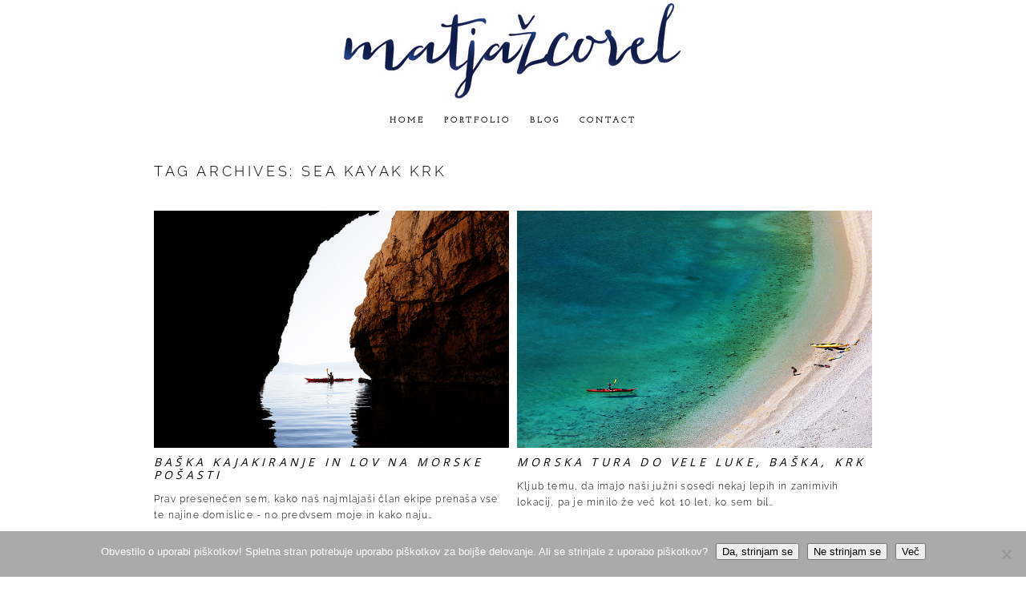

--- FILE ---
content_type: text/html; charset=utf8
request_url: https://www.matjazcorel.com/tag/sea-kayak-krk/
body_size: 18903
content:
<!DOCTYPE html>
<html class="pp-rendered pp-protecting-images" lang="en-US"><!-- ProPhoto 7.7.21 -->
<head>
	<title>sea kayak krk Archives - Popotniški blog, fotografski blog Corel Matjaža</title>
	<meta charset="UTF-8" />
	<meta http-equiv="X-UA-Compatible" content="IE=edge" />
	<meta name="viewport" content="width=device-width,initial-scale=1" /><meta name='robots' content='index, follow, max-image-preview:large, max-snippet:-1, max-video-preview:-1' />
	<style>img:is([sizes="auto" i], [sizes^="auto," i]) { contain-intrinsic-size: 3000px 1500px }</style>
	
	<!-- This site is optimized with the Yoast SEO plugin v26.5 - https://yoast.com/wordpress/plugins/seo/ -->
	<link rel="canonical" href="https://www.matjazcorel.com/tag/sea-kayak-krk/" />
	<meta property="og:locale" content="en_US" />
	<meta property="og:type" content="article" />
	<meta property="og:title" content="sea kayak krk Archives - Popotniški blog, fotografski blog Corel Matjaža" />
	<meta property="og:url" content="https://www.matjazcorel.com/tag/sea-kayak-krk/" />
	<meta property="og:site_name" content="Popotniški blog, fotografski blog Corel Matjaža" />
	<meta name="twitter:card" content="summary_large_image" />
	<script type="application/ld+json" class="yoast-schema-graph">{"@context":"https://schema.org","@graph":[{"@type":"CollectionPage","@id":"https://www.matjazcorel.com/tag/sea-kayak-krk/","url":"https://www.matjazcorel.com/tag/sea-kayak-krk/","name":"sea kayak krk Archives - Popotniški blog, fotografski blog Corel Matjaža","isPartOf":{"@id":"https://www.matjazcorel.com/#website"},"breadcrumb":{"@id":"https://www.matjazcorel.com/tag/sea-kayak-krk/#breadcrumb"},"inLanguage":"en-US"},{"@type":"BreadcrumbList","@id":"https://www.matjazcorel.com/tag/sea-kayak-krk/#breadcrumb","itemListElement":[{"@type":"ListItem","position":1,"name":"Home","item":"https://www.matjazcorel.com/"},{"@type":"ListItem","position":2,"name":"sea kayak krk"}]},{"@type":"WebSite","@id":"https://www.matjazcorel.com/#website","url":"https://www.matjazcorel.com/","name":"Popotniški, fotografski blog - Matjaž Corel","description":"Popotniški blog, fotografski blog svetovnega popotnika in fotografa Corel Matjaža","publisher":{"@id":"https://www.matjazcorel.com/#/schema/person/5bc0a99c07aaf25f0feddd31c9566e77"},"potentialAction":[{"@type":"SearchAction","target":{"@type":"EntryPoint","urlTemplate":"https://www.matjazcorel.com/?s={search_term_string}"},"query-input":{"@type":"PropertyValueSpecification","valueRequired":true,"valueName":"search_term_string"}}],"inLanguage":"en-US"},{"@type":["Person","Organization"],"@id":"https://www.matjazcorel.com/#/schema/person/5bc0a99c07aaf25f0feddd31c9566e77","name":"Matjaz Corel","image":{"@type":"ImageObject","inLanguage":"en-US","@id":"https://www.matjazcorel.com/#/schema/person/image/","url":"https://secure.gravatar.com/avatar/3c71f52298a76a279bcfa73926be02f74a5cc80791bb052c57162912254da5c7?s=96&d=mm&r=g","contentUrl":"https://secure.gravatar.com/avatar/3c71f52298a76a279bcfa73926be02f74a5cc80791bb052c57162912254da5c7?s=96&d=mm&r=g","caption":"Matjaz Corel"},"logo":{"@id":"https://www.matjazcorel.com/#/schema/person/image/"}}]}</script>
	<!-- / Yoast SEO plugin. -->


<link rel='dns-prefetch' href='//cdnjs.cloudflare.com' />
<link rel="alternate" type="application/rss+xml" title="Popotniški blog, fotografski blog Corel Matjaža &raquo; sea kayak krk Tag Feed" href="https://www.matjazcorel.com/tag/sea-kayak-krk/feed/" />
		<!-- This site uses the Google Analytics by MonsterInsights plugin v9.11.1 - Using Analytics tracking - https://www.monsterinsights.com/ -->
							<script src="//www.googletagmanager.com/gtag/js?id=G-X2M1JTGGL6"  data-cfasync="false" data-wpfc-render="false" type="text/javascript" async></script>
			<script data-cfasync="false" data-wpfc-render="false" type="text/javascript">
				var mi_version = '9.11.1';
				var mi_track_user = true;
				var mi_no_track_reason = '';
								var MonsterInsightsDefaultLocations = {"page_location":"https:\/\/www.matjazcorel.com\/tag\/sea-kayak-krk\/"};
								if ( typeof MonsterInsightsPrivacyGuardFilter === 'function' ) {
					var MonsterInsightsLocations = (typeof MonsterInsightsExcludeQuery === 'object') ? MonsterInsightsPrivacyGuardFilter( MonsterInsightsExcludeQuery ) : MonsterInsightsPrivacyGuardFilter( MonsterInsightsDefaultLocations );
				} else {
					var MonsterInsightsLocations = (typeof MonsterInsightsExcludeQuery === 'object') ? MonsterInsightsExcludeQuery : MonsterInsightsDefaultLocations;
				}

								var disableStrs = [
										'ga-disable-G-X2M1JTGGL6',
									];

				/* Function to detect opted out users */
				function __gtagTrackerIsOptedOut() {
					for (var index = 0; index < disableStrs.length; index++) {
						if (document.cookie.indexOf(disableStrs[index] + '=true') > -1) {
							return true;
						}
					}

					return false;
				}

				/* Disable tracking if the opt-out cookie exists. */
				if (__gtagTrackerIsOptedOut()) {
					for (var index = 0; index < disableStrs.length; index++) {
						window[disableStrs[index]] = true;
					}
				}

				/* Opt-out function */
				function __gtagTrackerOptout() {
					for (var index = 0; index < disableStrs.length; index++) {
						document.cookie = disableStrs[index] + '=true; expires=Thu, 31 Dec 2099 23:59:59 UTC; path=/';
						window[disableStrs[index]] = true;
					}
				}

				if ('undefined' === typeof gaOptout) {
					function gaOptout() {
						__gtagTrackerOptout();
					}
				}
								window.dataLayer = window.dataLayer || [];

				window.MonsterInsightsDualTracker = {
					helpers: {},
					trackers: {},
				};
				if (mi_track_user) {
					function __gtagDataLayer() {
						dataLayer.push(arguments);
					}

					function __gtagTracker(type, name, parameters) {
						if (!parameters) {
							parameters = {};
						}

						if (parameters.send_to) {
							__gtagDataLayer.apply(null, arguments);
							return;
						}

						if (type === 'event') {
														parameters.send_to = monsterinsights_frontend.v4_id;
							var hookName = name;
							if (typeof parameters['event_category'] !== 'undefined') {
								hookName = parameters['event_category'] + ':' + name;
							}

							if (typeof MonsterInsightsDualTracker.trackers[hookName] !== 'undefined') {
								MonsterInsightsDualTracker.trackers[hookName](parameters);
							} else {
								__gtagDataLayer('event', name, parameters);
							}
							
						} else {
							__gtagDataLayer.apply(null, arguments);
						}
					}

					__gtagTracker('js', new Date());
					__gtagTracker('set', {
						'developer_id.dZGIzZG': true,
											});
					if ( MonsterInsightsLocations.page_location ) {
						__gtagTracker('set', MonsterInsightsLocations);
					}
										__gtagTracker('config', 'G-X2M1JTGGL6', {"forceSSL":"true","link_attribution":"true"} );
										window.gtag = __gtagTracker;										(function () {
						/* https://developers.google.com/analytics/devguides/collection/analyticsjs/ */
						/* ga and __gaTracker compatibility shim. */
						var noopfn = function () {
							return null;
						};
						var newtracker = function () {
							return new Tracker();
						};
						var Tracker = function () {
							return null;
						};
						var p = Tracker.prototype;
						p.get = noopfn;
						p.set = noopfn;
						p.send = function () {
							var args = Array.prototype.slice.call(arguments);
							args.unshift('send');
							__gaTracker.apply(null, args);
						};
						var __gaTracker = function () {
							var len = arguments.length;
							if (len === 0) {
								return;
							}
							var f = arguments[len - 1];
							if (typeof f !== 'object' || f === null || typeof f.hitCallback !== 'function') {
								if ('send' === arguments[0]) {
									var hitConverted, hitObject = false, action;
									if ('event' === arguments[1]) {
										if ('undefined' !== typeof arguments[3]) {
											hitObject = {
												'eventAction': arguments[3],
												'eventCategory': arguments[2],
												'eventLabel': arguments[4],
												'value': arguments[5] ? arguments[5] : 1,
											}
										}
									}
									if ('pageview' === arguments[1]) {
										if ('undefined' !== typeof arguments[2]) {
											hitObject = {
												'eventAction': 'page_view',
												'page_path': arguments[2],
											}
										}
									}
									if (typeof arguments[2] === 'object') {
										hitObject = arguments[2];
									}
									if (typeof arguments[5] === 'object') {
										Object.assign(hitObject, arguments[5]);
									}
									if ('undefined' !== typeof arguments[1].hitType) {
										hitObject = arguments[1];
										if ('pageview' === hitObject.hitType) {
											hitObject.eventAction = 'page_view';
										}
									}
									if (hitObject) {
										action = 'timing' === arguments[1].hitType ? 'timing_complete' : hitObject.eventAction;
										hitConverted = mapArgs(hitObject);
										__gtagTracker('event', action, hitConverted);
									}
								}
								return;
							}

							function mapArgs(args) {
								var arg, hit = {};
								var gaMap = {
									'eventCategory': 'event_category',
									'eventAction': 'event_action',
									'eventLabel': 'event_label',
									'eventValue': 'event_value',
									'nonInteraction': 'non_interaction',
									'timingCategory': 'event_category',
									'timingVar': 'name',
									'timingValue': 'value',
									'timingLabel': 'event_label',
									'page': 'page_path',
									'location': 'page_location',
									'title': 'page_title',
									'referrer' : 'page_referrer',
								};
								for (arg in args) {
																		if (!(!args.hasOwnProperty(arg) || !gaMap.hasOwnProperty(arg))) {
										hit[gaMap[arg]] = args[arg];
									} else {
										hit[arg] = args[arg];
									}
								}
								return hit;
							}

							try {
								f.hitCallback();
							} catch (ex) {
							}
						};
						__gaTracker.create = newtracker;
						__gaTracker.getByName = newtracker;
						__gaTracker.getAll = function () {
							return [];
						};
						__gaTracker.remove = noopfn;
						__gaTracker.loaded = true;
						window['__gaTracker'] = __gaTracker;
					})();
									} else {
										console.log("");
					(function () {
						function __gtagTracker() {
							return null;
						}

						window['__gtagTracker'] = __gtagTracker;
						window['gtag'] = __gtagTracker;
					})();
									}
			</script>
							<!-- / Google Analytics by MonsterInsights -->
		<script type="text/javascript">
/* <![CDATA[ */
window._wpemojiSettings = {"baseUrl":"https:\/\/s.w.org\/images\/core\/emoji\/16.0.1\/72x72\/","ext":".png","svgUrl":"https:\/\/s.w.org\/images\/core\/emoji\/16.0.1\/svg\/","svgExt":".svg","source":{"concatemoji":"https:\/\/www.matjazcorel.com\/wp-includes\/js\/wp-emoji-release.min.js?ver=6.8.3"}};
/*! This file is auto-generated */
!function(s,n){var o,i,e;function c(e){try{var t={supportTests:e,timestamp:(new Date).valueOf()};sessionStorage.setItem(o,JSON.stringify(t))}catch(e){}}function p(e,t,n){e.clearRect(0,0,e.canvas.width,e.canvas.height),e.fillText(t,0,0);var t=new Uint32Array(e.getImageData(0,0,e.canvas.width,e.canvas.height).data),a=(e.clearRect(0,0,e.canvas.width,e.canvas.height),e.fillText(n,0,0),new Uint32Array(e.getImageData(0,0,e.canvas.width,e.canvas.height).data));return t.every(function(e,t){return e===a[t]})}function u(e,t){e.clearRect(0,0,e.canvas.width,e.canvas.height),e.fillText(t,0,0);for(var n=e.getImageData(16,16,1,1),a=0;a<n.data.length;a++)if(0!==n.data[a])return!1;return!0}function f(e,t,n,a){switch(t){case"flag":return n(e,"\ud83c\udff3\ufe0f\u200d\u26a7\ufe0f","\ud83c\udff3\ufe0f\u200b\u26a7\ufe0f")?!1:!n(e,"\ud83c\udde8\ud83c\uddf6","\ud83c\udde8\u200b\ud83c\uddf6")&&!n(e,"\ud83c\udff4\udb40\udc67\udb40\udc62\udb40\udc65\udb40\udc6e\udb40\udc67\udb40\udc7f","\ud83c\udff4\u200b\udb40\udc67\u200b\udb40\udc62\u200b\udb40\udc65\u200b\udb40\udc6e\u200b\udb40\udc67\u200b\udb40\udc7f");case"emoji":return!a(e,"\ud83e\udedf")}return!1}function g(e,t,n,a){var r="undefined"!=typeof WorkerGlobalScope&&self instanceof WorkerGlobalScope?new OffscreenCanvas(300,150):s.createElement("canvas"),o=r.getContext("2d",{willReadFrequently:!0}),i=(o.textBaseline="top",o.font="600 32px Arial",{});return e.forEach(function(e){i[e]=t(o,e,n,a)}),i}function t(e){var t=s.createElement("script");t.src=e,t.defer=!0,s.head.appendChild(t)}"undefined"!=typeof Promise&&(o="wpEmojiSettingsSupports",i=["flag","emoji"],n.supports={everything:!0,everythingExceptFlag:!0},e=new Promise(function(e){s.addEventListener("DOMContentLoaded",e,{once:!0})}),new Promise(function(t){var n=function(){try{var e=JSON.parse(sessionStorage.getItem(o));if("object"==typeof e&&"number"==typeof e.timestamp&&(new Date).valueOf()<e.timestamp+604800&&"object"==typeof e.supportTests)return e.supportTests}catch(e){}return null}();if(!n){if("undefined"!=typeof Worker&&"undefined"!=typeof OffscreenCanvas&&"undefined"!=typeof URL&&URL.createObjectURL&&"undefined"!=typeof Blob)try{var e="postMessage("+g.toString()+"("+[JSON.stringify(i),f.toString(),p.toString(),u.toString()].join(",")+"));",a=new Blob([e],{type:"text/javascript"}),r=new Worker(URL.createObjectURL(a),{name:"wpTestEmojiSupports"});return void(r.onmessage=function(e){c(n=e.data),r.terminate(),t(n)})}catch(e){}c(n=g(i,f,p,u))}t(n)}).then(function(e){for(var t in e)n.supports[t]=e[t],n.supports.everything=n.supports.everything&&n.supports[t],"flag"!==t&&(n.supports.everythingExceptFlag=n.supports.everythingExceptFlag&&n.supports[t]);n.supports.everythingExceptFlag=n.supports.everythingExceptFlag&&!n.supports.flag,n.DOMReady=!1,n.readyCallback=function(){n.DOMReady=!0}}).then(function(){return e}).then(function(){var e;n.supports.everything||(n.readyCallback(),(e=n.source||{}).concatemoji?t(e.concatemoji):e.wpemoji&&e.twemoji&&(t(e.twemoji),t(e.wpemoji)))}))}((window,document),window._wpemojiSettings);
/* ]]> */
</script>
<link rel='stylesheet' id='pp-front-css-css' href='https://www.matjazcorel.com/wp-content/themes/prophoto7/css/front.css?ver=7.7.21' type='text/css' media='all' />
<style id='wp-emoji-styles-inline-css' type='text/css'>

	img.wp-smiley, img.emoji {
		display: inline !important;
		border: none !important;
		box-shadow: none !important;
		height: 1em !important;
		width: 1em !important;
		margin: 0 0.07em !important;
		vertical-align: -0.1em !important;
		background: none !important;
		padding: 0 !important;
	}
</style>
<link rel='stylesheet' id='wp-block-library-css' href='https://www.matjazcorel.com/wp-includes/css/dist/block-library/style.min.css?ver=6.8.3' type='text/css' media='all' />
<style id='classic-theme-styles-inline-css' type='text/css'>
/*! This file is auto-generated */
.wp-block-button__link{color:#fff;background-color:#32373c;border-radius:9999px;box-shadow:none;text-decoration:none;padding:calc(.667em + 2px) calc(1.333em + 2px);font-size:1.125em}.wp-block-file__button{background:#32373c;color:#fff;text-decoration:none}
</style>
<style id='global-styles-inline-css' type='text/css'>
:root{--wp--preset--aspect-ratio--square: 1;--wp--preset--aspect-ratio--4-3: 4/3;--wp--preset--aspect-ratio--3-4: 3/4;--wp--preset--aspect-ratio--3-2: 3/2;--wp--preset--aspect-ratio--2-3: 2/3;--wp--preset--aspect-ratio--16-9: 16/9;--wp--preset--aspect-ratio--9-16: 9/16;--wp--preset--color--black: #000000;--wp--preset--color--cyan-bluish-gray: #abb8c3;--wp--preset--color--white: #ffffff;--wp--preset--color--pale-pink: #f78da7;--wp--preset--color--vivid-red: #cf2e2e;--wp--preset--color--luminous-vivid-orange: #ff6900;--wp--preset--color--luminous-vivid-amber: #fcb900;--wp--preset--color--light-green-cyan: #7bdcb5;--wp--preset--color--vivid-green-cyan: #00d084;--wp--preset--color--pale-cyan-blue: #8ed1fc;--wp--preset--color--vivid-cyan-blue: #0693e3;--wp--preset--color--vivid-purple: #9b51e0;--wp--preset--gradient--vivid-cyan-blue-to-vivid-purple: linear-gradient(135deg,rgba(6,147,227,1) 0%,rgb(155,81,224) 100%);--wp--preset--gradient--light-green-cyan-to-vivid-green-cyan: linear-gradient(135deg,rgb(122,220,180) 0%,rgb(0,208,130) 100%);--wp--preset--gradient--luminous-vivid-amber-to-luminous-vivid-orange: linear-gradient(135deg,rgba(252,185,0,1) 0%,rgba(255,105,0,1) 100%);--wp--preset--gradient--luminous-vivid-orange-to-vivid-red: linear-gradient(135deg,rgba(255,105,0,1) 0%,rgb(207,46,46) 100%);--wp--preset--gradient--very-light-gray-to-cyan-bluish-gray: linear-gradient(135deg,rgb(238,238,238) 0%,rgb(169,184,195) 100%);--wp--preset--gradient--cool-to-warm-spectrum: linear-gradient(135deg,rgb(74,234,220) 0%,rgb(151,120,209) 20%,rgb(207,42,186) 40%,rgb(238,44,130) 60%,rgb(251,105,98) 80%,rgb(254,248,76) 100%);--wp--preset--gradient--blush-light-purple: linear-gradient(135deg,rgb(255,206,236) 0%,rgb(152,150,240) 100%);--wp--preset--gradient--blush-bordeaux: linear-gradient(135deg,rgb(254,205,165) 0%,rgb(254,45,45) 50%,rgb(107,0,62) 100%);--wp--preset--gradient--luminous-dusk: linear-gradient(135deg,rgb(255,203,112) 0%,rgb(199,81,192) 50%,rgb(65,88,208) 100%);--wp--preset--gradient--pale-ocean: linear-gradient(135deg,rgb(255,245,203) 0%,rgb(182,227,212) 50%,rgb(51,167,181) 100%);--wp--preset--gradient--electric-grass: linear-gradient(135deg,rgb(202,248,128) 0%,rgb(113,206,126) 100%);--wp--preset--gradient--midnight: linear-gradient(135deg,rgb(2,3,129) 0%,rgb(40,116,252) 100%);--wp--preset--font-size--small: 13px;--wp--preset--font-size--medium: 20px;--wp--preset--font-size--large: 36px;--wp--preset--font-size--x-large: 42px;--wp--preset--spacing--20: 0.44rem;--wp--preset--spacing--30: 0.67rem;--wp--preset--spacing--40: 1rem;--wp--preset--spacing--50: 1.5rem;--wp--preset--spacing--60: 2.25rem;--wp--preset--spacing--70: 3.38rem;--wp--preset--spacing--80: 5.06rem;--wp--preset--shadow--natural: 6px 6px 9px rgba(0, 0, 0, 0.2);--wp--preset--shadow--deep: 12px 12px 50px rgba(0, 0, 0, 0.4);--wp--preset--shadow--sharp: 6px 6px 0px rgba(0, 0, 0, 0.2);--wp--preset--shadow--outlined: 6px 6px 0px -3px rgba(255, 255, 255, 1), 6px 6px rgba(0, 0, 0, 1);--wp--preset--shadow--crisp: 6px 6px 0px rgba(0, 0, 0, 1);}:where(.is-layout-flex){gap: 0.5em;}:where(.is-layout-grid){gap: 0.5em;}body .is-layout-flex{display: flex;}.is-layout-flex{flex-wrap: wrap;align-items: center;}.is-layout-flex > :is(*, div){margin: 0;}body .is-layout-grid{display: grid;}.is-layout-grid > :is(*, div){margin: 0;}:where(.wp-block-columns.is-layout-flex){gap: 2em;}:where(.wp-block-columns.is-layout-grid){gap: 2em;}:where(.wp-block-post-template.is-layout-flex){gap: 1.25em;}:where(.wp-block-post-template.is-layout-grid){gap: 1.25em;}.has-black-color{color: var(--wp--preset--color--black) !important;}.has-cyan-bluish-gray-color{color: var(--wp--preset--color--cyan-bluish-gray) !important;}.has-white-color{color: var(--wp--preset--color--white) !important;}.has-pale-pink-color{color: var(--wp--preset--color--pale-pink) !important;}.has-vivid-red-color{color: var(--wp--preset--color--vivid-red) !important;}.has-luminous-vivid-orange-color{color: var(--wp--preset--color--luminous-vivid-orange) !important;}.has-luminous-vivid-amber-color{color: var(--wp--preset--color--luminous-vivid-amber) !important;}.has-light-green-cyan-color{color: var(--wp--preset--color--light-green-cyan) !important;}.has-vivid-green-cyan-color{color: var(--wp--preset--color--vivid-green-cyan) !important;}.has-pale-cyan-blue-color{color: var(--wp--preset--color--pale-cyan-blue) !important;}.has-vivid-cyan-blue-color{color: var(--wp--preset--color--vivid-cyan-blue) !important;}.has-vivid-purple-color{color: var(--wp--preset--color--vivid-purple) !important;}.has-black-background-color{background-color: var(--wp--preset--color--black) !important;}.has-cyan-bluish-gray-background-color{background-color: var(--wp--preset--color--cyan-bluish-gray) !important;}.has-white-background-color{background-color: var(--wp--preset--color--white) !important;}.has-pale-pink-background-color{background-color: var(--wp--preset--color--pale-pink) !important;}.has-vivid-red-background-color{background-color: var(--wp--preset--color--vivid-red) !important;}.has-luminous-vivid-orange-background-color{background-color: var(--wp--preset--color--luminous-vivid-orange) !important;}.has-luminous-vivid-amber-background-color{background-color: var(--wp--preset--color--luminous-vivid-amber) !important;}.has-light-green-cyan-background-color{background-color: var(--wp--preset--color--light-green-cyan) !important;}.has-vivid-green-cyan-background-color{background-color: var(--wp--preset--color--vivid-green-cyan) !important;}.has-pale-cyan-blue-background-color{background-color: var(--wp--preset--color--pale-cyan-blue) !important;}.has-vivid-cyan-blue-background-color{background-color: var(--wp--preset--color--vivid-cyan-blue) !important;}.has-vivid-purple-background-color{background-color: var(--wp--preset--color--vivid-purple) !important;}.has-black-border-color{border-color: var(--wp--preset--color--black) !important;}.has-cyan-bluish-gray-border-color{border-color: var(--wp--preset--color--cyan-bluish-gray) !important;}.has-white-border-color{border-color: var(--wp--preset--color--white) !important;}.has-pale-pink-border-color{border-color: var(--wp--preset--color--pale-pink) !important;}.has-vivid-red-border-color{border-color: var(--wp--preset--color--vivid-red) !important;}.has-luminous-vivid-orange-border-color{border-color: var(--wp--preset--color--luminous-vivid-orange) !important;}.has-luminous-vivid-amber-border-color{border-color: var(--wp--preset--color--luminous-vivid-amber) !important;}.has-light-green-cyan-border-color{border-color: var(--wp--preset--color--light-green-cyan) !important;}.has-vivid-green-cyan-border-color{border-color: var(--wp--preset--color--vivid-green-cyan) !important;}.has-pale-cyan-blue-border-color{border-color: var(--wp--preset--color--pale-cyan-blue) !important;}.has-vivid-cyan-blue-border-color{border-color: var(--wp--preset--color--vivid-cyan-blue) !important;}.has-vivid-purple-border-color{border-color: var(--wp--preset--color--vivid-purple) !important;}.has-vivid-cyan-blue-to-vivid-purple-gradient-background{background: var(--wp--preset--gradient--vivid-cyan-blue-to-vivid-purple) !important;}.has-light-green-cyan-to-vivid-green-cyan-gradient-background{background: var(--wp--preset--gradient--light-green-cyan-to-vivid-green-cyan) !important;}.has-luminous-vivid-amber-to-luminous-vivid-orange-gradient-background{background: var(--wp--preset--gradient--luminous-vivid-amber-to-luminous-vivid-orange) !important;}.has-luminous-vivid-orange-to-vivid-red-gradient-background{background: var(--wp--preset--gradient--luminous-vivid-orange-to-vivid-red) !important;}.has-very-light-gray-to-cyan-bluish-gray-gradient-background{background: var(--wp--preset--gradient--very-light-gray-to-cyan-bluish-gray) !important;}.has-cool-to-warm-spectrum-gradient-background{background: var(--wp--preset--gradient--cool-to-warm-spectrum) !important;}.has-blush-light-purple-gradient-background{background: var(--wp--preset--gradient--blush-light-purple) !important;}.has-blush-bordeaux-gradient-background{background: var(--wp--preset--gradient--blush-bordeaux) !important;}.has-luminous-dusk-gradient-background{background: var(--wp--preset--gradient--luminous-dusk) !important;}.has-pale-ocean-gradient-background{background: var(--wp--preset--gradient--pale-ocean) !important;}.has-electric-grass-gradient-background{background: var(--wp--preset--gradient--electric-grass) !important;}.has-midnight-gradient-background{background: var(--wp--preset--gradient--midnight) !important;}.has-small-font-size{font-size: var(--wp--preset--font-size--small) !important;}.has-medium-font-size{font-size: var(--wp--preset--font-size--medium) !important;}.has-large-font-size{font-size: var(--wp--preset--font-size--large) !important;}.has-x-large-font-size{font-size: var(--wp--preset--font-size--x-large) !important;}
:where(.wp-block-post-template.is-layout-flex){gap: 1.25em;}:where(.wp-block-post-template.is-layout-grid){gap: 1.25em;}
:where(.wp-block-columns.is-layout-flex){gap: 2em;}:where(.wp-block-columns.is-layout-grid){gap: 2em;}
:root :where(.wp-block-pullquote){font-size: 1.5em;line-height: 1.6;}
</style>
<link rel='stylesheet' id='cookie-notice-front-css' href='https://www.matjazcorel.com/wp-content/plugins/cookie-notice/css/front.min.css?ver=2.5.11' type='text/css' media='all' />
<script type="text/javascript" src="https://www.matjazcorel.com/wp-content/plugins/google-analytics-for-wordpress/assets/js/frontend-gtag.min.js?ver=9.11.1" id="monsterinsights-frontend-script-js" async="async" data-wp-strategy="async"></script>
<script data-cfasync="false" data-wpfc-render="false" type="text/javascript" id='monsterinsights-frontend-script-js-extra'>/* <![CDATA[ */
var monsterinsights_frontend = {"js_events_tracking":"true","download_extensions":"doc,pdf,ppt,zip,xls,docx,pptx,xlsx","inbound_paths":"[{\"path\":\"\\\/go\\\/\",\"label\":\"affiliate\"},{\"path\":\"\\\/recommend\\\/\",\"label\":\"affiliate\"}]","home_url":"https:\/\/www.matjazcorel.com","hash_tracking":"false","v4_id":"G-X2M1JTGGL6"};/* ]]> */
</script>
<script type="text/javascript" id="cookie-notice-front-js-before">
/* <![CDATA[ */
var cnArgs = {"ajaxUrl":"https:\/\/www.matjazcorel.com\/wp-admin\/admin-ajax.php","nonce":"0c485fef13","hideEffect":"none","position":"bottom","onScroll":false,"onScrollOffset":100,"onClick":false,"cookieName":"cookie_notice_accepted","cookieTime":2592000,"cookieTimeRejected":2592000,"globalCookie":false,"redirection":true,"cache":false,"revokeCookies":false,"revokeCookiesOpt":"automatic"};
/* ]]> */
</script>
<script type="text/javascript" src="https://www.matjazcorel.com/wp-content/plugins/cookie-notice/js/front.min.js?ver=2.5.11" id="cookie-notice-front-js"></script>
<script type="text/javascript" src="https://www.matjazcorel.com/wp-content/plugins/related-posts-thumbnails/assets/js/front.min.js?ver=4.3.1" id="rpt_front_style-js"></script>
<script type="text/javascript" src="https://www.matjazcorel.com/wp-includes/js/jquery/jquery.min.js?ver=3.7.1" id="jquery-core-js"></script>
<script type="text/javascript" src="https://www.matjazcorel.com/wp-includes/js/jquery/jquery-migrate.min.js?ver=3.4.1" id="jquery-migrate-js"></script>
<script type="text/javascript" src="https://www.matjazcorel.com/wp-content/plugins/related-posts-thumbnails/assets/js/lazy-load.js?ver=4.3.1" id="rpt-lazy-load-js"></script>
<script type="text/javascript" src="https://cdnjs.cloudflare.com/ajax/libs/picturefill/3.0.1/picturefill.min.js?ver=3.0.1" id="picturefill-js"></script>
<link rel="https://api.w.org/" href="https://www.matjazcorel.com/wp-json/" /><link rel="alternate" title="JSON" type="application/json" href="https://www.matjazcorel.com/wp-json/wp/v2/tags/1252" /><link rel="EditURI" type="application/rsd+xml" title="RSD" href="https://www.matjazcorel.com/xmlrpc.php?rsd" />
<meta name="generator" content="WordPress 6.8.3" />
        <style>
            #related_posts_thumbnails li {
                border-right: 1px solid #dddddd;
                background-color: #ffffff            }

            #related_posts_thumbnails li:hover {
                background-color: #eeeeee;
            }

            .relpost_content {
                font-size: 12px;
                color: #333333;
            }

            .relpost-block-single {
                background-color: #ffffff;
                border-right: 1px solid #dddddd;
                border-left: 1px solid #dddddd;
                margin-right: -1px;
            }

            .relpost-block-single:hover {
                background-color: #eeeeee;
            }
        </style>

        
	<link href="https://use.fontawesome.com/releases/v5.0.2/css/all.css" rel="stylesheet">
<script type="text/javascript">
window.PROPHOTO || (window.PROPHOTO = {});
window.PROPHOTO.imgProtection = {"level":"clicks"};
</script><script type="text/javascript">
window.PROPHOTO || (window.PROPHOTO = {});
window.PROPHOTO.designId = "522b6be4-f8d2-4ceb-9850-c78316fd8a58";
window.PROPHOTO.layoutId = "375f65fe-08fb-4b16-bbd9-6f13c6eb17b1";
</script><link rel="stylesheet" href="https://www.matjazcorel.com/wp-content/uploads/pp/static/design-522b6be4-f8d2-4ceb-9850-c78316fd8a58-1758787089.css" /><link rel="stylesheet" href="https://www.matjazcorel.com/wp-content/uploads/pp/static/layout-375f65fe-08fb-4b16-bbd9-6f13c6eb17b1-1758787089.css" /><link href="https://fonts.googleapis.com/css?family=Alegreya+Sans+SC|Josefin+Slab|Josefin+Slab|Alegreya+Sans+SC|Raleway|Raleway|Josefin+Slab|Open+Sans|Josefin+Slab" rel="stylesheet">
	<link rel="alternate" href="https://www.matjazcorel.com/feed/" type="application/rss+xml" title="Popotniški blog, fotografski blog Corel Matjaža Posts RSS feed"/>
	<link rel="pingback" href="https://www.matjazcorel.com/xmlrpc.php"/>
    
    </head>

<body id="body" class="archive tag tag-sea-kayak-krk tag-1252 wp-embed-responsive wp-theme-prophoto7 cookies-not-set thread-comments has-lazy-images css-gv0yvv">
    
    
        <div id="fb-root"></div>
    
    <script type="text/javascript">
        (function(d, platform) {
            var isIOS = [
                'iPad Simulator',
                'iPhone Simulator',
                'iPod Simulator',
                'iPad',
                'iPhone',
                'iPod'
            ].includes(platform)
            // iPad on iOS 13 detection
            || (platform === "MacIntel" && "ontouchend" in d);

            if (isIOS) {
                d.body.classList.add('is-iOS');
            }
            d.body.classList.remove('no-js').add('js');
        }(document, window.navigator.platform));
    </script>

    
        <div class="pp-slideover pp-slideover--left"><div class="css-poy227 own-css pp-block _54065e36-9192-4a41-b29b-7fb8173913ec" data-index="0"><div class="row no-gutters css-1w7ik8a pp-row _12146c5c-cb3b-434e-a037-ad4fb27833a0 _54065e36-9192-4a41-b29b-7fb8173913ec__row"><div class="pp-column _5f7e2003-3265-4fae-9d90-c0f0daeb9a99 _54065e36-9192-4a41-b29b-7fb8173913ec__column _12146c5c-cb3b-434e-a037-ad4fb27833a0__column col-xs-12 col-sm-12 col-md-12 col-lg-12"><div class="css-1idj3bk pp-column__inner _5f7e2003-3265-4fae-9d90-c0f0daeb9a99__inner _54065e36-9192-4a41-b29b-7fb8173913ec__column__inner _12146c5c-cb3b-434e-a037-ad4fb27833a0__column__inner"><div data-id="6a1be6c3-963b-40b6-843a-35be991cf122" data-vertical-offset="" class="pp-module _6a1be6c3-963b-40b6-843a-35be991cf122 _54065e36-9192-4a41-b29b-7fb8173913ec__module _12146c5c-cb3b-434e-a037-ad4fb27833a0__module _5f7e2003-3265-4fae-9d90-c0f0daeb9a99__module css-7k4613 pp-module--menu"><nav class="pp-menu pp-menu--vertical _6a1be6c3-963b-40b6-843a-35be991cf122 css-md07hp"><ul class="pp-menu-items"><li class="_33dc11e0-7bde-4052-8499-5de4a0bd47f2 pp-menu-item--home pp-menu-item"><a href="https://www.matjazcorel.com/" target="_self">Home</a></li></ul></nav></div><div data-id="ef7f8bf6-6b0b-4715-9e40-8d06240fa9ab" data-vertical-offset="" class="pp-module _ef7f8bf6-6b0b-4715-9e40-8d06240fa9ab _54065e36-9192-4a41-b29b-7fb8173913ec__module _12146c5c-cb3b-434e-a037-ad4fb27833a0__module _5f7e2003-3265-4fae-9d90-c0f0daeb9a99__module css-pjn8ho pp-module--menu"><nav class="pp-menu pp-menu--vertical _ef7f8bf6-6b0b-4715-9e40-8d06240fa9ab css-md07hp"><ul class="pp-menu-items"><li class="_b8b871aa-d542-419c-be16-de4fb8559d7c pp-menu-item--blog pp-menu-item"><a href="https://www.matjazcorel.com/blog/" target="_self">Blog</a></li><li class="_63dd78b0-baca-4a18-836f-a6be3e0ca98e pp-menu-item--page pp-menu-item"><a href="https://www.matjazcorel.com/contact/" target="_self">Contact</a></li></ul></nav></div></div><style class="entity-custom-css"></style></div><style class="entity-custom-css"></style></div><style class="entity-custom-css"></style></div></div><span class="pp-hamburger css-8hci18 pp-hamburger--left"><span data-tile-id="b27c1ba1-0efc-4d39-b83d-294894639fa5" class="css-14bkpnd pp-tile own-css _b27c1ba1-0efc-4d39-b83d-294894639fa5"><span class="_bozzetto-hesp-4get-bind-counteragent pp-tile__layer pp-tile__layer--shape css-11ltcy1"><span class="pp-tile__layer__inner"></span></span><span class="_workflow-bang-4tog-bise-middleweight pp-tile__layer pp-tile__layer--shape css-14wngn"><span class="pp-tile__layer__inner"></span></span><span class="_hawkshaw-folk-4edh-alms-bowstringing pp-tile__layer pp-tile__layer--shape css-1c8gtfd"><span class="pp-tile__layer__inner"></span></span><span class="_kangaroo-bump-4bum-acyl-kettlestitch pp-tile__layer pp-tile__layer--shape css-1vszu5g"><span class="pp-tile__layer__inner"></span></span></span></span><div class="pp-layout _375f65fe-08fb-4b16-bbd9-6f13c6eb17b1 Layout--isLocked--3KdRr"><div class="pp-block-wrap"><div class="css-ac9wql own-css pp-block _582788c9-bbd0-424b-9285-046ba4b33b16 pp-block--has-background-gallery" data-index="0"><div class="row no-gutters css-1berz32 pp-row _10800165-f73d-4bcb-a1c5-1d7320dc54af _582788c9-bbd0-424b-9285-046ba4b33b16__row"><div class="pp-column _c69f9f56-116c-4198-adeb-6945f78f44e9 _582788c9-bbd0-424b-9285-046ba4b33b16__column _10800165-f73d-4bcb-a1c5-1d7320dc54af__column col-xs-12 col-sm-12 col-md-12 col-lg-12"><div class="css-1joga52 pp-column__inner _c69f9f56-116c-4198-adeb-6945f78f44e9__inner _582788c9-bbd0-424b-9285-046ba4b33b16__column__inner _10800165-f73d-4bcb-a1c5-1d7320dc54af__column__inner"><div data-id="1d5f5bf0-cc67-45e1-ac74-aa1894e7e7c4" data-vertical-offset="" class="pp-module _1d5f5bf0-cc67-45e1-ac74-aa1894e7e7c4 _582788c9-bbd0-424b-9285-046ba4b33b16__module _10800165-f73d-4bcb-a1c5-1d7320dc54af__module _c69f9f56-116c-4198-adeb-6945f78f44e9__module css-1smx4vg pp-module--graphic"><section class="css-17bquuh pp-graphics"><div class="pp-graphic" style="max-width:900px;width:100%"><img alt="" class="" src="https://www.matjazcorel.com/wp-content/uploads/2019/12/logo-header_1.jpg" srcset="https://www.matjazcorel.com/wp-content/uploads/2019/12/logo-header_1%28pp_w480_h69%29.jpg 480w, https://www.matjazcorel.com/wp-content/uploads/2019/12/logo-header_1%28pp_w768_h110%29.jpg 768w, https://www.matjazcorel.com/wp-content/uploads/2019/12/logo-header_1.jpg 900w" data-pfsrcset="https://www.matjazcorel.com/wp-content/uploads/2019/12/logo-header_1%28pp_w480_h69%29.jpg 480w, https://www.matjazcorel.com/wp-content/uploads/2019/12/logo-header_1%28pp_w768_h110%29.jpg 768w, https://www.matjazcorel.com/wp-content/uploads/2019/12/logo-header_1.jpg 900w" sizes="(max-width: 900px) 100vw, 900px" /></div></section></div><div data-id="93aca78f-4ee2-437a-890d-49cf3516091e" data-vertical-offset="" class="pp-module _93aca78f-4ee2-437a-890d-49cf3516091e _582788c9-bbd0-424b-9285-046ba4b33b16__module _10800165-f73d-4bcb-a1c5-1d7320dc54af__module _c69f9f56-116c-4198-adeb-6945f78f44e9__module css-1wr1371 pp-module--menu"><nav class="pp-menu pp-menu--horizontal _93aca78f-4ee2-437a-890d-49cf3516091e css-15y2qrp"><ul class="pp-menu-items"><li class="_b1c2f2f9-c5d7-4e72-bfd0-e34cc9a0f89b pp-menu-item--home pp-menu-item"><a href="https://www.matjazcorel.com/" target="_self">Home</a></li><li class="_7e84568b-5726-4609-96a8-12dc5dc0e4c7 pp-menu-item--page pp-menu-item has-children"><a href="https://www.matjazcorel.com/portfolio/" target="_self">Portfolio</a><ul class="pp-menu-items"><li class="_4ed61f7a-9eca-4e14-9bb3-654e8fb05adf pp-menu-item--page pp-menu-item"><a href="https://www.matjazcorel.com/proba-popotni/" target="_self">POTOVANJA / TRAVEL</a></li><li class="_3293398d-d4db-4061-84f9-8b429ad39ae5 pp-menu-item--page pp-menu-item"><a href="https://www.matjazcorel.com/portfolio-wedding/" target="_self">POROKE / WEDDING</a></li><li class="_452f180c-e0f8-404b-9cee-837a430962af pp-menu-item--page pp-menu-item"><a href="https://www.matjazcorel.com/portfolio-kids-families/" target="_self">ZAROČNO, DRUŽINSKO / KIDS, FAMILIES</a></li></ul></li><li class="_25f3b95b-3c49-4468-83ae-7850dcd11a14 pp-menu-item--blog pp-menu-item"><a href="https://www.matjazcorel.com/blog/" target="_self">Blog</a></li><li class="_134b46ee-9395-42da-b60a-ab3f3ee1f828 pp-menu-item--page pp-menu-item"><a href="https://www.matjazcorel.com/contact/" target="_self">Contact</a></li></ul></nav></div></div><style class="entity-custom-css"></style></div><style class="entity-custom-css"></style></div><style class="entity-custom-css"></style></div><div class="css-x63h0e own-css pp-block _5f9f9c57-2f1c-4fa3-ba76-8ca5d2004771" data-index="0"><div class="row no-gutters css-1fpd8yo pp-row _8711cb50-f529-47e6-a51d-87479ae5aff2 _5f9f9c57-2f1c-4fa3-ba76-8ca5d2004771__row"><div class="pp-column _02e6bafc-2538-4d39-9eaf-1512d6102dd6 _5f9f9c57-2f1c-4fa3-ba76-8ca5d2004771__column _8711cb50-f529-47e6-a51d-87479ae5aff2__column col-xs-12 col-sm-12 col-md-12 col-lg-12"><div class="css-1iws1zh pp-column__inner _02e6bafc-2538-4d39-9eaf-1512d6102dd6__inner _5f9f9c57-2f1c-4fa3-ba76-8ca5d2004771__column__inner _8711cb50-f529-47e6-a51d-87479ae5aff2__column__inner"><div data-vertical-offset="" class="pp-module _49a83fbc-1f28-4441-8672-bfb9b2e3f1a3 _5f9f9c57-2f1c-4fa3-ba76-8ca5d2004771__module _8711cb50-f529-47e6-a51d-87479ae5aff2__module _02e6bafc-2538-4d39-9eaf-1512d6102dd6__module css-1jxrkfl pp-module--wordpress-content"><div class="wrap css-1sd4ois"><div class="page-title-wrap"><h1 class="css-1ti0k9t">Tag Archives: <span>sea kayak krk</span></h1></div><div class="pp-grid-wrap grids-1c196161-b94d-43cb-8df7-f4a0e5150866 _1c196161-b94d-43cb-8df7-f4a0e5150866 css-1sd4ois"><script type="application/json">{"type":"excerpts","itemMinWidth":{"amount":200,"unit":"px"},"itemIdealWidth":{"amount":300,"unit":"px"},"itemMaxWidth":{"amount":900,"unit":"px"},"showOptionalText":true,"layout":"cropped","maxCols":{"amount":4,"unit":""},"gutter":{"amount":10,"unit":"px"},"cropRatio":"3:2","itemStyle":"text-below","titleFontClass":"fonts-a854ae09-bdf5-486c-878c-47532bbf5071","textFontClass":"","imageInset":0,"imageBorderWidth":0,"rolloverEffect":"fade","id":"49a83fbc-1f28-4441-8672-bfb9b2e3f1a3","crop":1.5,"items":[{"url":"https:\/\/www.matjazcorel.com\/baska-kajakiranje-in-lov-na-morske-posasti\/","title":"Ba\u0161ka kajakiranje in lov na morske po\u0161asti","text":"Prav presene\u010den sem, kako na\u0161 najmlaja\u0161i \u010dlan ekipe prena\u0161a vse te najine domislice - no predvsem moje in kako naju\u2026","target":"_self","filename":null,"number":1,"image":{"id":"11843","width":900,"height":600,"orientation":"landscape","ratio":1.5,"sizes":[{"w":900,"h":600,"u":"https:\/\/www.matjazcorel.com\/wp-content\/uploads\/2017\/05\/03-11834-post\/X3A8394.jpg"},{"w":600,"h":400,"u":"https:\/\/www.matjazcorel.com\/wp-content\/uploads\/2017\/05\/03-11834-post\/X3A8394(pp_w600_h400).jpg"},{"w":299,"h":199,"u":"https:\/\/www.matjazcorel.com\/wp-content\/uploads\/2017\/05\/03-11834-post\/X3A8394(pp_w299_h199).jpg"}]}},{"url":"https:\/\/www.matjazcorel.com\/morska-tura-do-vele-luke-baska-krk\/","title":"Morska tura do Vele Luke, Ba\u0161ka, Krk","text":"Kljub temu, da imajo na\u0161i ju\u017eni sosedi nekaj lepih in zanimivih lokacij, pa je minilo \u017ee ve\u010d kot 10 let, ko sem bil\u2026","target":"_self","filename":null,"number":2,"image":{"id":"11778","width":900,"height":600,"orientation":"landscape","ratio":1.5,"sizes":[{"w":900,"h":600,"u":"https:\/\/www.matjazcorel.com\/wp-content\/uploads\/2017\/04\/18-11742-post\/X3A7792.jpg"},{"w":600,"h":400,"u":"https:\/\/www.matjazcorel.com\/wp-content\/uploads\/2017\/04\/18-11742-post\/X3A7792(pp_w600_h400).jpg"},{"w":299,"h":199,"u":"https:\/\/www.matjazcorel.com\/wp-content\/uploads\/2017\/04\/18-11742-post\/X3A7792(pp_w299_h199).jpg"}]}}]}</script></div><div class="pp-post-navigation"></div></div></div></div><style class="entity-custom-css"></style></div><style class="entity-custom-css"></style></div><style class="entity-custom-css"></style></div><div class="css-1fw2z7e own-css pp-block _44b2781c-9da0-46d5-8918-d0ab99adc941" data-index="0"><div class="row no-gutters css-bpsl5q pp-row _e327a78d-30e7-4108-891b-2dbf143ad356 _44b2781c-9da0-46d5-8918-d0ab99adc941__row"><div class="pp-column _a30392e6-922f-4e1f-84b5-b22e77e596cd _44b2781c-9da0-46d5-8918-d0ab99adc941__column _e327a78d-30e7-4108-891b-2dbf143ad356__column col-xs-12 col-sm-6 col-md-3 col-lg-3"><div class="css-1dn1qoj pp-column__inner _a30392e6-922f-4e1f-84b5-b22e77e596cd__inner _44b2781c-9da0-46d5-8918-d0ab99adc941__column__inner _e327a78d-30e7-4108-891b-2dbf143ad356__column__inner"><div data-id="7948f0dc-002f-4d9c-b748-97dac48d3d7b" data-vertical-offset="" class="pp-module _7948f0dc-002f-4d9c-b748-97dac48d3d7b _44b2781c-9da0-46d5-8918-d0ab99adc941__module _e327a78d-30e7-4108-891b-2dbf143ad356__module _a30392e6-922f-4e1f-84b5-b22e77e596cd__module css-mtxy6g pp-module--widget pp-module--is-dynamic"><div class="pp-module--widget--content"><div id="meta-5" class="pp-module pp-module--widget pp-module--widget--meta"><p class="pp-module__title" style="margin-bottom: 0px">Meta</p>
		<ul>
						<li><a rel="nofollow" href="https://www.matjazcorel.com/wp-login.php">Log in</a></li>
			<li><a href="https://www.matjazcorel.com/feed/">Entries feed</a></li>
			<li><a href="https://www.matjazcorel.com/comments/feed/">Comments feed</a></li>

			<li><a href="https://wordpress.org/">WordPress.org</a></li>
		</ul>

		</div></div></div></div><style class="entity-custom-css"></style></div><div class="pp-column _29865007-15af-465e-849b-afd2925927fa _44b2781c-9da0-46d5-8918-d0ab99adc941__column _e327a78d-30e7-4108-891b-2dbf143ad356__column col-xs-12 col-sm-6 col-md-3 col-lg-3"><div class="css-14ikcf2 pp-column__inner _29865007-15af-465e-849b-afd2925927fa__inner _44b2781c-9da0-46d5-8918-d0ab99adc941__column__inner _e327a78d-30e7-4108-891b-2dbf143ad356__column__inner"><div data-id="86c2e135-016f-4dc4-ad86-fbb23bdbeffb" data-vertical-offset="" class="pp-module _86c2e135-016f-4dc4-ad86-fbb23bdbeffb _44b2781c-9da0-46d5-8918-d0ab99adc941__module _e327a78d-30e7-4108-891b-2dbf143ad356__module _29865007-15af-465e-849b-afd2925927fa__module css-mtxy6g pp-module--widget pp-module--is-dynamic"><div class="pp-module--widget--content"><div id="archives-5" class="pp-module pp-module--widget pp-module--widget--archives"><p class="pp-module__title" style="margin-bottom: 15px">Archives</p>		<label class="screen-reader-text" for="archives-dropdown-">Archives</label>
		<select id="archives-dropdown-" name="archive-dropdown">
			
			<option value="">Select Month</option>
				<option value="https://www.matjazcorel.com/2026/01/"> January 2026  (5)</option>
	<option value="https://www.matjazcorel.com/2025/12/"> December 2025  (5)</option>
	<option value="https://www.matjazcorel.com/2025/11/"> November 2025  (8)</option>
	<option value="https://www.matjazcorel.com/2025/10/"> October 2025  (4)</option>
	<option value="https://www.matjazcorel.com/2025/09/"> September 2025  (5)</option>
	<option value="https://www.matjazcorel.com/2025/08/"> August 2025  (3)</option>
	<option value="https://www.matjazcorel.com/2025/07/"> July 2025  (3)</option>
	<option value="https://www.matjazcorel.com/2025/06/"> June 2025  (3)</option>
	<option value="https://www.matjazcorel.com/2025/05/"> May 2025  (4)</option>
	<option value="https://www.matjazcorel.com/2025/04/"> April 2025  (4)</option>
	<option value="https://www.matjazcorel.com/2025/03/"> March 2025  (2)</option>
	<option value="https://www.matjazcorel.com/2025/02/"> February 2025  (3)</option>
	<option value="https://www.matjazcorel.com/2025/01/"> January 2025  (4)</option>
	<option value="https://www.matjazcorel.com/2024/12/"> December 2024  (5)</option>
	<option value="https://www.matjazcorel.com/2024/11/"> November 2024  (8)</option>
	<option value="https://www.matjazcorel.com/2024/10/"> October 2024  (2)</option>
	<option value="https://www.matjazcorel.com/2024/09/"> September 2024  (5)</option>
	<option value="https://www.matjazcorel.com/2024/08/"> August 2024  (4)</option>
	<option value="https://www.matjazcorel.com/2024/07/"> July 2024  (3)</option>
	<option value="https://www.matjazcorel.com/2024/06/"> June 2024  (5)</option>
	<option value="https://www.matjazcorel.com/2024/05/"> May 2024  (6)</option>
	<option value="https://www.matjazcorel.com/2024/04/"> April 2024  (3)</option>
	<option value="https://www.matjazcorel.com/2024/03/"> March 2024  (4)</option>
	<option value="https://www.matjazcorel.com/2024/02/"> February 2024  (7)</option>
	<option value="https://www.matjazcorel.com/2024/01/"> January 2024  (6)</option>
	<option value="https://www.matjazcorel.com/2023/12/"> December 2023  (3)</option>
	<option value="https://www.matjazcorel.com/2023/11/"> November 2023  (7)</option>
	<option value="https://www.matjazcorel.com/2023/10/"> October 2023  (7)</option>
	<option value="https://www.matjazcorel.com/2023/09/"> September 2023  (6)</option>
	<option value="https://www.matjazcorel.com/2023/08/"> August 2023  (7)</option>
	<option value="https://www.matjazcorel.com/2023/07/"> July 2023  (7)</option>
	<option value="https://www.matjazcorel.com/2023/06/"> June 2023  (8)</option>
	<option value="https://www.matjazcorel.com/2023/05/"> May 2023  (7)</option>
	<option value="https://www.matjazcorel.com/2023/04/"> April 2023  (3)</option>
	<option value="https://www.matjazcorel.com/2023/03/"> March 2023  (7)</option>
	<option value="https://www.matjazcorel.com/2023/02/"> February 2023  (6)</option>
	<option value="https://www.matjazcorel.com/2023/01/"> January 2023  (11)</option>
	<option value="https://www.matjazcorel.com/2022/12/"> December 2022  (4)</option>
	<option value="https://www.matjazcorel.com/2022/11/"> November 2022  (4)</option>
	<option value="https://www.matjazcorel.com/2022/10/"> October 2022  (6)</option>
	<option value="https://www.matjazcorel.com/2022/09/"> September 2022  (6)</option>
	<option value="https://www.matjazcorel.com/2022/08/"> August 2022  (6)</option>
	<option value="https://www.matjazcorel.com/2022/07/"> July 2022  (9)</option>
	<option value="https://www.matjazcorel.com/2022/06/"> June 2022  (5)</option>
	<option value="https://www.matjazcorel.com/2022/05/"> May 2022  (5)</option>
	<option value="https://www.matjazcorel.com/2022/04/"> April 2022  (3)</option>
	<option value="https://www.matjazcorel.com/2022/03/"> March 2022  (6)</option>
	<option value="https://www.matjazcorel.com/2022/02/"> February 2022  (4)</option>
	<option value="https://www.matjazcorel.com/2022/01/"> January 2022  (7)</option>
	<option value="https://www.matjazcorel.com/2021/12/"> December 2021  (5)</option>
	<option value="https://www.matjazcorel.com/2021/11/"> November 2021  (7)</option>
	<option value="https://www.matjazcorel.com/2021/09/"> September 2021  (6)</option>
	<option value="https://www.matjazcorel.com/2021/08/"> August 2021  (7)</option>
	<option value="https://www.matjazcorel.com/2021/07/"> July 2021  (6)</option>
	<option value="https://www.matjazcorel.com/2021/06/"> June 2021  (1)</option>
	<option value="https://www.matjazcorel.com/2021/05/"> May 2021  (5)</option>
	<option value="https://www.matjazcorel.com/2021/04/"> April 2021  (5)</option>
	<option value="https://www.matjazcorel.com/2021/03/"> March 2021  (5)</option>
	<option value="https://www.matjazcorel.com/2021/02/"> February 2021  (4)</option>
	<option value="https://www.matjazcorel.com/2021/01/"> January 2021  (8)</option>
	<option value="https://www.matjazcorel.com/2020/12/"> December 2020  (2)</option>
	<option value="https://www.matjazcorel.com/2020/11/"> November 2020  (6)</option>
	<option value="https://www.matjazcorel.com/2020/10/"> October 2020  (8)</option>
	<option value="https://www.matjazcorel.com/2020/09/"> September 2020  (7)</option>
	<option value="https://www.matjazcorel.com/2020/08/"> August 2020  (10)</option>
	<option value="https://www.matjazcorel.com/2020/07/"> July 2020  (8)</option>
	<option value="https://www.matjazcorel.com/2020/06/"> June 2020  (5)</option>
	<option value="https://www.matjazcorel.com/2020/05/"> May 2020  (7)</option>
	<option value="https://www.matjazcorel.com/2020/04/"> April 2020  (3)</option>
	<option value="https://www.matjazcorel.com/2020/03/"> March 2020  (7)</option>
	<option value="https://www.matjazcorel.com/2020/02/"> February 2020  (3)</option>
	<option value="https://www.matjazcorel.com/2020/01/"> January 2020  (9)</option>
	<option value="https://www.matjazcorel.com/2019/12/"> December 2019  (5)</option>
	<option value="https://www.matjazcorel.com/2019/11/"> November 2019  (5)</option>
	<option value="https://www.matjazcorel.com/2019/10/"> October 2019  (5)</option>
	<option value="https://www.matjazcorel.com/2019/09/"> September 2019  (8)</option>
	<option value="https://www.matjazcorel.com/2019/08/"> August 2019  (5)</option>
	<option value="https://www.matjazcorel.com/2019/07/"> July 2019  (8)</option>
	<option value="https://www.matjazcorel.com/2019/06/"> June 2019  (7)</option>
	<option value="https://www.matjazcorel.com/2019/05/"> May 2019  (8)</option>
	<option value="https://www.matjazcorel.com/2019/04/"> April 2019  (3)</option>
	<option value="https://www.matjazcorel.com/2019/03/"> March 2019  (8)</option>
	<option value="https://www.matjazcorel.com/2019/02/"> February 2019  (7)</option>
	<option value="https://www.matjazcorel.com/2019/01/"> January 2019  (7)</option>
	<option value="https://www.matjazcorel.com/2018/12/"> December 2018  (7)</option>
	<option value="https://www.matjazcorel.com/2018/11/"> November 2018  (3)</option>
	<option value="https://www.matjazcorel.com/2018/10/"> October 2018  (8)</option>
	<option value="https://www.matjazcorel.com/2018/09/"> September 2018  (5)</option>
	<option value="https://www.matjazcorel.com/2018/08/"> August 2018  (8)</option>
	<option value="https://www.matjazcorel.com/2018/07/"> July 2018  (8)</option>
	<option value="https://www.matjazcorel.com/2018/06/"> June 2018  (7)</option>
	<option value="https://www.matjazcorel.com/2018/05/"> May 2018  (9)</option>
	<option value="https://www.matjazcorel.com/2018/04/"> April 2018  (4)</option>
	<option value="https://www.matjazcorel.com/2018/03/"> March 2018  (8)</option>
	<option value="https://www.matjazcorel.com/2018/02/"> February 2018  (8)</option>
	<option value="https://www.matjazcorel.com/2018/01/"> January 2018  (11)</option>
	<option value="https://www.matjazcorel.com/2017/12/"> December 2017  (7)</option>
	<option value="https://www.matjazcorel.com/2017/11/"> November 2017  (4)</option>
	<option value="https://www.matjazcorel.com/2017/10/"> October 2017  (4)</option>
	<option value="https://www.matjazcorel.com/2017/09/"> September 2017  (5)</option>
	<option value="https://www.matjazcorel.com/2017/08/"> August 2017  (4)</option>
	<option value="https://www.matjazcorel.com/2017/07/"> July 2017  (8)</option>
	<option value="https://www.matjazcorel.com/2017/06/"> June 2017  (5)</option>
	<option value="https://www.matjazcorel.com/2017/05/"> May 2017  (9)</option>
	<option value="https://www.matjazcorel.com/2017/04/"> April 2017  (5)</option>
	<option value="https://www.matjazcorel.com/2017/03/"> March 2017  (5)</option>
	<option value="https://www.matjazcorel.com/2017/02/"> February 2017  (6)</option>
	<option value="https://www.matjazcorel.com/2017/01/"> January 2017  (7)</option>
	<option value="https://www.matjazcorel.com/2016/12/"> December 2016  (6)</option>
	<option value="https://www.matjazcorel.com/2016/11/"> November 2016  (4)</option>
	<option value="https://www.matjazcorel.com/2016/10/"> October 2016  (6)</option>
	<option value="https://www.matjazcorel.com/2016/09/"> September 2016  (5)</option>
	<option value="https://www.matjazcorel.com/2016/08/"> August 2016  (4)</option>
	<option value="https://www.matjazcorel.com/2016/07/"> July 2016  (4)</option>
	<option value="https://www.matjazcorel.com/2016/06/"> June 2016  (6)</option>
	<option value="https://www.matjazcorel.com/2016/05/"> May 2016  (5)</option>
	<option value="https://www.matjazcorel.com/2016/04/"> April 2016  (2)</option>
	<option value="https://www.matjazcorel.com/2016/03/"> March 2016  (5)</option>
	<option value="https://www.matjazcorel.com/2016/02/"> February 2016  (6)</option>
	<option value="https://www.matjazcorel.com/2016/01/"> January 2016  (7)</option>
	<option value="https://www.matjazcorel.com/2015/12/"> December 2015  (5)</option>
	<option value="https://www.matjazcorel.com/2015/11/"> November 2015  (7)</option>
	<option value="https://www.matjazcorel.com/2015/10/"> October 2015  (7)</option>
	<option value="https://www.matjazcorel.com/2015/09/"> September 2015  (6)</option>
	<option value="https://www.matjazcorel.com/2015/08/"> August 2015  (6)</option>
	<option value="https://www.matjazcorel.com/2015/07/"> July 2015  (6)</option>
	<option value="https://www.matjazcorel.com/2015/06/"> June 2015  (8)</option>
	<option value="https://www.matjazcorel.com/2015/05/"> May 2015  (7)</option>
	<option value="https://www.matjazcorel.com/2015/04/"> April 2015  (2)</option>
	<option value="https://www.matjazcorel.com/2015/03/"> March 2015  (2)</option>
	<option value="https://www.matjazcorel.com/2015/02/"> February 2015  (3)</option>
	<option value="https://www.matjazcorel.com/2015/01/"> January 2015  (4)</option>
	<option value="https://www.matjazcorel.com/2014/12/"> December 2014  (4)</option>
	<option value="https://www.matjazcorel.com/2014/11/"> November 2014  (5)</option>
	<option value="https://www.matjazcorel.com/2014/10/"> October 2014  (7)</option>
	<option value="https://www.matjazcorel.com/2014/09/"> September 2014  (4)</option>
	<option value="https://www.matjazcorel.com/2014/08/"> August 2014  (4)</option>
	<option value="https://www.matjazcorel.com/2014/07/"> July 2014  (6)</option>
	<option value="https://www.matjazcorel.com/2014/06/"> June 2014  (7)</option>
	<option value="https://www.matjazcorel.com/2014/05/"> May 2014  (4)</option>
	<option value="https://www.matjazcorel.com/2014/04/"> April 2014  (5)</option>
	<option value="https://www.matjazcorel.com/2014/03/"> March 2014  (6)</option>
	<option value="https://www.matjazcorel.com/2014/02/"> February 2014  (3)</option>
	<option value="https://www.matjazcorel.com/2014/01/"> January 2014  (5)</option>
	<option value="https://www.matjazcorel.com/2013/12/"> December 2013  (7)</option>
	<option value="https://www.matjazcorel.com/2013/11/"> November 2013  (7)</option>
	<option value="https://www.matjazcorel.com/2013/10/"> October 2013  (1)</option>
	<option value="https://www.matjazcorel.com/2013/09/"> September 2013  (6)</option>
	<option value="https://www.matjazcorel.com/2013/08/"> August 2013  (6)</option>
	<option value="https://www.matjazcorel.com/2013/07/"> July 2013  (5)</option>
	<option value="https://www.matjazcorel.com/2013/06/"> June 2013  (4)</option>
	<option value="https://www.matjazcorel.com/2013/05/"> May 2013  (6)</option>
	<option value="https://www.matjazcorel.com/2013/04/"> April 2013  (5)</option>
	<option value="https://www.matjazcorel.com/2013/03/"> March 2013  (6)</option>
	<option value="https://www.matjazcorel.com/2013/02/"> February 2013  (3)</option>
	<option value="https://www.matjazcorel.com/2013/01/"> January 2013  (5)</option>
	<option value="https://www.matjazcorel.com/2012/12/"> December 2012  (5)</option>
	<option value="https://www.matjazcorel.com/2012/11/"> November 2012  (5)</option>
	<option value="https://www.matjazcorel.com/2012/10/"> October 2012  (4)</option>
	<option value="https://www.matjazcorel.com/2012/09/"> September 2012  (6)</option>
	<option value="https://www.matjazcorel.com/2012/08/"> August 2012  (3)</option>
	<option value="https://www.matjazcorel.com/2012/07/"> July 2012  (4)</option>
	<option value="https://www.matjazcorel.com/2012/06/"> June 2012  (5)</option>
	<option value="https://www.matjazcorel.com/2012/05/"> May 2012  (5)</option>
	<option value="https://www.matjazcorel.com/2012/04/"> April 2012  (4)</option>
	<option value="https://www.matjazcorel.com/2012/03/"> March 2012  (3)</option>
	<option value="https://www.matjazcorel.com/2012/02/"> February 2012  (4)</option>
	<option value="https://www.matjazcorel.com/2012/01/"> January 2012  (6)</option>
	<option value="https://www.matjazcorel.com/2011/12/"> December 2011  (3)</option>
	<option value="https://www.matjazcorel.com/2011/11/"> November 2011  (4)</option>
	<option value="https://www.matjazcorel.com/2011/10/"> October 2011  (2)</option>
	<option value="https://www.matjazcorel.com/2011/09/"> September 2011  (3)</option>
	<option value="https://www.matjazcorel.com/2011/08/"> August 2011  (4)</option>
	<option value="https://www.matjazcorel.com/2011/07/"> July 2011  (3)</option>
	<option value="https://www.matjazcorel.com/2011/06/"> June 2011  (6)</option>
	<option value="https://www.matjazcorel.com/2011/05/"> May 2011  (3)</option>
	<option value="https://www.matjazcorel.com/2011/04/"> April 2011  (4)</option>
	<option value="https://www.matjazcorel.com/2011/03/"> March 2011  (3)</option>
	<option value="https://www.matjazcorel.com/2011/02/"> February 2011  (1)</option>
	<option value="https://www.matjazcorel.com/2011/01/"> January 2011  (3)</option>
	<option value="https://www.matjazcorel.com/2010/12/"> December 2010  (3)</option>
	<option value="https://www.matjazcorel.com/2010/11/"> November 2010  (2)</option>
	<option value="https://www.matjazcorel.com/2010/10/"> October 2010  (6)</option>
	<option value="https://www.matjazcorel.com/2010/09/"> September 2010  (4)</option>
	<option value="https://www.matjazcorel.com/2010/08/"> August 2010  (6)</option>
	<option value="https://www.matjazcorel.com/2010/07/"> July 2010  (6)</option>
	<option value="https://www.matjazcorel.com/2010/06/"> June 2010  (4)</option>
	<option value="https://www.matjazcorel.com/2010/05/"> May 2010  (6)</option>
	<option value="https://www.matjazcorel.com/2010/04/"> April 2010  (3)</option>
	<option value="https://www.matjazcorel.com/2010/03/"> March 2010  (5)</option>
	<option value="https://www.matjazcorel.com/2010/02/"> February 2010  (5)</option>
	<option value="https://www.matjazcorel.com/2010/01/"> January 2010  (6)</option>
	<option value="https://www.matjazcorel.com/2009/12/"> December 2009  (2)</option>
	<option value="https://www.matjazcorel.com/2009/11/"> November 2009  (5)</option>
	<option value="https://www.matjazcorel.com/2009/10/"> October 2009  (3)</option>
	<option value="https://www.matjazcorel.com/2009/09/"> September 2009  (2)</option>
	<option value="https://www.matjazcorel.com/2009/08/"> August 2009  (6)</option>
	<option value="https://www.matjazcorel.com/2009/07/"> July 2009  (3)</option>
	<option value="https://www.matjazcorel.com/2009/06/"> June 2009  (2)</option>
	<option value="https://www.matjazcorel.com/2009/05/"> May 2009  (6)</option>
	<option value="https://www.matjazcorel.com/2009/04/"> April 2009  (4)</option>
	<option value="https://www.matjazcorel.com/2009/03/"> March 2009  (4)</option>
	<option value="https://www.matjazcorel.com/2009/02/"> February 2009  (3)</option>
	<option value="https://www.matjazcorel.com/2009/01/"> January 2009  (3)</option>
	<option value="https://www.matjazcorel.com/2008/12/"> December 2008  (2)</option>
	<option value="https://www.matjazcorel.com/2008/11/"> November 2008  (6)</option>
	<option value="https://www.matjazcorel.com/2008/10/"> October 2008  (1)</option>
	<option value="https://www.matjazcorel.com/2008/09/"> September 2008  (2)</option>
	<option value="https://www.matjazcorel.com/2008/08/"> August 2008  (2)</option>
	<option value="https://www.matjazcorel.com/2008/07/"> July 2008  (2)</option>
	<option value="https://www.matjazcorel.com/2008/06/"> June 2008  (1)</option>
	<option value="https://www.matjazcorel.com/2008/03/"> March 2008  (4)</option>

		</select>

			<script type="text/javascript">
/* <![CDATA[ */

(function() {
	var dropdown = document.getElementById( "archives-dropdown-" );
	function onSelectChange() {
		if ( dropdown.options[ dropdown.selectedIndex ].value !== '' ) {
			document.location.href = this.options[ this.selectedIndex ].value;
		}
	}
	dropdown.onchange = onSelectChange;
})();

/* ]]> */
</script>
</div></div></div></div><style class="entity-custom-css"></style></div><div class="pp-column _934971b7-dfa4-44b1-8cb3-9430a54c39a2 _44b2781c-9da0-46d5-8918-d0ab99adc941__column _e327a78d-30e7-4108-891b-2dbf143ad356__column col-xs-12 col-sm-4 col-md-2 col-lg-2"><div class="css-sgwuuw pp-column__inner _934971b7-dfa4-44b1-8cb3-9430a54c39a2__inner _44b2781c-9da0-46d5-8918-d0ab99adc941__column__inner _e327a78d-30e7-4108-891b-2dbf143ad356__column__inner"><div data-id="70344f7f-059f-4f90-b0a7-425c8a987d43" data-vertical-offset="" class="pp-module _70344f7f-059f-4f90-b0a7-425c8a987d43 _44b2781c-9da0-46d5-8918-d0ab99adc941__module _e327a78d-30e7-4108-891b-2dbf143ad356__module _934971b7-dfa4-44b1-8cb3-9430a54c39a2__module css-mtxy6g pp-module--widget pp-module--is-dynamic"><div class="pp-module--widget--content"><div id="categories-5" class="pp-module pp-module--widget pp-module--widget--categories"><p class="pp-module__title" style="margin-bottom: 15px">Categories</p><form action="https://www.matjazcorel.com" method="get"><label class="screen-reader-text" for="cat">Categories</label><select name="cat" id="cat" class="postform">
	<option value="-1">Select Category</option>
	<option class="level-0" value="3003">Albanija / Albania  (17)</option>
	<option class="level-0" value="327">arhitektura / architecture  (10)</option>
	<option class="level-0" value="1212">Avstrija / Austria  (29)</option>
	<option class="level-0" value="3200">Azori / Azores  (23)</option>
	<option class="level-0" value="3882">BIH / Bosnia and Hercegovina  (2)</option>
	<option class="level-0" value="2508">Črna gora / Montenegro  (15)</option>
	<option class="level-0" value="1127">Danska / Denmark  (7)</option>
	<option class="level-0" value="3">dogodki / events  (74)</option>
	<option class="level-0" value="3686">Estonija / Estonia  (10)</option>
	<option class="level-0" value="1128">Etiopija / Ethiopia  (6)</option>
	<option class="level-0" value="1135">Francija / France  (33)</option>
	<option class="level-0" value="293">grafično oblikovanje/graphic design  (13)</option>
	<option class="level-0" value="3316">Gruzija / Georgia  (16)</option>
	<option class="level-0" value="1250">Hrvaška / Croatia  (29)</option>
	<option class="level-0" value="1432">Indija / India  (47)</option>
	<option class="level-0" value="1119">Indonezija / Indonesia  (42)</option>
	<option class="level-0" value="2247">Irska / Ireland  (9)</option>
	<option class="level-0" value="1131">Italija / Italy  (41)</option>
	<option class="level-0" value="1839">Japonska / Japan  (22)</option>
	<option class="level-0" value="3661">kajaku, kanu / kayak canoe / SUP  (56)</option>
	<option class="level-0" value="1120">Kambodža / Cambodia  (9)</option>
	<option class="level-0" value="2533">Kazahstan / Kazakhstan  (8)</option>
	<option class="level-0" value="1123">Kitajska / China  (7)</option>
	<option class="level-0" value="3660">kolesarjenje / cycling  (31)</option>
	<option class="level-0" value="3823">Kostarika / Costa rica  (9)</option>
	<option class="level-0" value="3687">Latvija / Latvia  (3)</option>
	<option class="level-0" value="2826">Madagaskar / Madagascar  (3)</option>
	<option class="level-0" value="1121">Malezija / Malaysia  (9)</option>
	<option class="level-0" value="1134">Maroko / Morocco  (2)</option>
	<option class="level-0" value="1117">Namibija / Namibia  (23)</option>
	<option class="level-0" value="1126">Norveška / Norway  (8)</option>
	<option class="level-0" value="1133">Oman  (11)</option>
	<option class="level-0" value="4">otroci, družine/ kids, families  (68)</option>
	<option class="level-0" value="3824">Panama  (8)</option>
	<option class="level-0" value="3659">pohodništvo / hiking  (89)</option>
	<option class="level-0" value="5">poroka / wedding  (174)</option>
	<option class="level-0" value="1130">Portugalska / Portugal  (30)</option>
	<option class="level-0" value="6">potovanja / travel  (788)</option>
	<option class="level-0" value="2930">Rodrigues  (2)</option>
	<option class="level-0" value="2377">Severna Irska / Northern Ireland  (1)</option>
	<option class="level-0" value="1132">Singapur / Singapore  (5)</option>
	<option class="level-0" value="1118">Škotska / Scotland  (18)</option>
	<option class="level-0" value="1122">Slovenija / Slovenia  (234)</option>
	<option class="level-0" value="1129">Španija / Spain  (19)</option>
	<option class="level-0" value="7">šport /sport  (27)</option>
	<option class="level-0" value="1125">Švedska / Sweden  (8)</option>
	<option class="level-0" value="1">Uncategorized  (20)</option>
	<option class="level-0" value="2352">Uzbekistan  (12)</option>
	<option class="level-0" value="1124">ZDA / USA  (18)</option>
	<option class="level-0" value="3527">Zelenortski otoki / Cabo verde  (21)</option>
</select>
</form><script type="text/javascript">
/* <![CDATA[ */

(function() {
	var dropdown = document.getElementById( "cat" );
	function onCatChange() {
		if ( dropdown.options[ dropdown.selectedIndex ].value > 0 ) {
			dropdown.parentNode.submit();
		}
	}
	dropdown.onchange = onCatChange;
})();

/* ]]> */
</script>
</div></div></div></div><style class="entity-custom-css"></style></div><div class="pp-column _5f012cee-ad84-4064-a097-be15d9be927f _44b2781c-9da0-46d5-8918-d0ab99adc941__column _e327a78d-30e7-4108-891b-2dbf143ad356__column col-xs-12 col-sm-4 col-md-2 col-lg-2"><div class="css-1idj3bk pp-column__inner _5f012cee-ad84-4064-a097-be15d9be927f__inner _44b2781c-9da0-46d5-8918-d0ab99adc941__column__inner _e327a78d-30e7-4108-891b-2dbf143ad356__column__inner"></div><style class="entity-custom-css"></style></div><div class="pp-column _06dbd88a-a825-46b5-acb9-53085ea049df _44b2781c-9da0-46d5-8918-d0ab99adc941__column _e327a78d-30e7-4108-891b-2dbf143ad356__column col-xs-12 col-sm-4 col-md-2 col-lg-2"><div class="css-1idj3bk pp-column__inner _06dbd88a-a825-46b5-acb9-53085ea049df__inner _44b2781c-9da0-46d5-8918-d0ab99adc941__column__inner _e327a78d-30e7-4108-891b-2dbf143ad356__column__inner"><div data-id="34f29be5-5dba-4294-b326-11a36414c71e" data-vertical-offset="" class="pp-module _34f29be5-5dba-4294-b326-11a36414c71e _44b2781c-9da0-46d5-8918-d0ab99adc941__module _e327a78d-30e7-4108-891b-2dbf143ad356__module _06dbd88a-a825-46b5-acb9-53085ea049df__module css-1ntqv0f pp-module--widget pp-module--is-dynamic"><div class="pp-module--widget--content"><div id="search-5" class="pp-module pp-module--widget pp-module--widget--search"><form role="search" method="get" id="searchform" class="searchform" action="https://www.matjazcorel.com/">
				<div>
					<label class="screen-reader-text" for="s">Search for:</label>
					<input type="text" value="" name="s" id="s">
					<input type="submit" id="searchsubmit" value="Search">
				</div>
			</form></div></div></div></div><style class="entity-custom-css"></style></div><style class="entity-custom-css"></style></div><style class="entity-custom-css"></style></div></div><style class="entity-custom-css"></style><div class="copyright-footer css-1ssl3zw"><p id="user-copyright">
    &copy; 2026 Popotniški blog, fotografski blog Corel Matjaža<span class="pipe">|</span><a href="https://pro.photo" title="ProPhoto Photo Theme">P7 Photo Blog</a></p>
</div></div>
    
    <script>
      window.PROPHOTO = window.PROPHOTO || {};
      PROPHOTO.env = {"siteURL":"https:\/\/www.matjazcorel.com","wpURL":"https:\/\/www.matjazcorel.com","themeURL":"https:\/\/www.matjazcorel.com\/wp-content\/themes\/prophoto7","ajaxURL":"https:\/\/www.matjazcorel.com\/wp-admin\/admin-ajax.php","uploadURL":"https:\/\/www.matjazcorel.com\/wp-content\/uploads\/","isDev":false,"version":"7.7.21","stateVersion":"1.29.0","wpVersionInt":683,"customizerUrl":"https:\/\/www.matjazcorel.com\/wp-admin\/admin.php?page=pp-customizer","hasStaticFrontPage":true,"siteName":"Popotni\u0161ki blog, fotografski blog Corel Matja\u017ea","ppApiURL":"https:\/\/api.pro.photo","p6Installed":false,"imagickInstalled":true,"woocommerceInstalled":false,"isBlockEditor":false};
            PROPHOTO.moduleTransitionInitDelay = 2000;
          </script>
    <script type="speculationrules">
{"prefetch":[{"source":"document","where":{"and":[{"href_matches":"\/*"},{"not":{"href_matches":["\/wp-*.php","\/wp-admin\/*","\/wp-content\/uploads\/*","\/wp-content\/*","\/wp-content\/plugins\/*","\/wp-content\/themes\/prophoto7\/*","\/*\\?(.+)"]}},{"not":{"selector_matches":"a[rel~=\"nofollow\"]"}},{"not":{"selector_matches":".no-prefetch, .no-prefetch a"}}]},"eagerness":"conservative"}]}
</script>
<script type="text/javascript" src="https://www.matjazcorel.com/wp-includes/js/dist/vendor/react.min.js?ver=18.3.1.1" id="react-js"></script>
<script type="text/javascript" src="https://www.matjazcorel.com/wp-includes/js/dist/vendor/react-dom.min.js?ver=18.3.1.1" id="react-dom-js"></script>
<script type="text/javascript" src="https://www.matjazcorel.com/wp-includes/js/underscore.min.js?ver=1.13.7" id="underscore-js"></script>
<script type="text/javascript" src="https://www.matjazcorel.com/wp-includes/js/backbone.min.js?ver=1.6.0" id="backbone-js"></script>
<script type="text/javascript" id="prophoto.front-js-before">
/* <![CDATA[ */
window.PROPHOTO || (window.PROPHOTO = {});
window.PROPHOTO.renderedGrids || (window.PROPHOTO.renderedGrids = {});
var gridIds = {"49a83fbc-1f28-4441-8672-bfb9b2e3f1a3":false,"1c196161-b94d-43cb-8df7-f4a0e5150866":false};
for (var id in gridIds) {
    window.PROPHOTO.renderedGrids[id] = gridIds[id];
}
/* ]]> */
</script>
<script type="text/javascript" src="https://www.matjazcorel.com/wp-content/themes/prophoto7/js/bundle.front.js?ver=7.7.21" id="prophoto.front-js"></script>

		<!-- Cookie Notice plugin v2.5.11 by Hu-manity.co https://hu-manity.co/ -->
		<div id="cookie-notice" role="dialog" class="cookie-notice-hidden cookie-revoke-hidden cn-position-bottom" aria-label="Cookie Notice" style="background-color: rgba(170,170,170,1);"><div class="cookie-notice-container" style="color: #fff"><span id="cn-notice-text" class="cn-text-container">Obvestilo o uporabi piškotkov! Spletna stran potrebuje uporabo piškotkov za boljše delovanje. 
Ali se strinjate z uporabo piškotkov?</span><span id="cn-notice-buttons" class="cn-buttons-container"><button id="cn-accept-cookie" data-cookie-set="accept" class="cn-set-cookie cn-button cn-button-custom button" aria-label="Da, strinjam se">Da, strinjam se</button><button id="cn-refuse-cookie" data-cookie-set="refuse" class="cn-set-cookie cn-button cn-button-custom button" aria-label="Ne strinjam se">Ne strinjam se</button><button data-link-url="https://www.matjazcorel.com/politika-piskotkov/" data-link-target="_blank" id="cn-more-info" class="cn-more-info cn-button cn-button-custom button" aria-label="Več">Več</button></span><button type="button" id="cn-close-notice" data-cookie-set="accept" class="cn-close-icon" aria-label="Ne strinjam se"></button></div>
			
		</div>
		<!-- / Cookie Notice plugin -->        </body>
</html>


--- FILE ---
content_type: text/css
request_url: https://www.matjazcorel.com/wp-content/uploads/pp/static/design-522b6be4-f8d2-4ceb-9850-c78316fd8a58-1758787089.css
body_size: 2022
content:
/** Cached CSS created September 25th, 2025 - 08:00:20 **/
.css-1ygwona,[data-css-1ygwona]{max-width:100px}.css-1ygwona::before,[data-css-1ygwona]::before{padding-top:30%}.css-o880j9,[data-css-o880j9]{left:0%;visibility:visible;top:0%;transform:translateY(0%) translateX(0%) translateZ(0px) rotate(0deg) scale(1);transition:-webkit-transform 350ms ease 0ms,transform 350ms ease 0ms;-webkit-box-align:center;align-items:center;-webkit-box-pack:center;justify-content:center}.css-o880j9 .pp-tile__layer__inner,[data-css-o880j9] .pp-tile__layer__inner{width:100%;height:100%;opacity:1;border-width:1px;border-style:solid;border-color:rgb(0,0,0);border-radius:0%;transition:opacity 350ms ease 0ms,color 350ms ease 0ms,background-color 350ms ease 0ms,border-radius 350ms ease 0ms,height 350ms ease 0ms,width 350ms ease 0ms}.pp-tile--hover .css-o880j9,.pp-tile--hover [data-css-o880j9]{transform:translateY(0%) translateX(0%) translateZ(0px) rotate(0deg) scale(1)}.pp-tile--hover .css-o880j9 .pp-tile__layer__inner,.pp-tile--hover [data-css-o880j9] .pp-tile__layer__inner{border-width:1px;border-style:solid;border-color:rgb(218,218,218)}.pp-tile--active .css-o880j9,.pp-tile--active [data-css-o880j9]{transform:translateY(0%) translateX(0%) translateZ(0px) rotate(0deg) scale(1)}.css-1iyxfq6,[data-css-1iyxfq6]{left:2%;visibility:visible;top:6.66667%;transform:translateY(0%) translateX(0%) translateZ(0px) rotate(0deg) scale(1);transition:-webkit-transform 350ms ease 0ms,transform 350ms ease 0ms;-webkit-box-align:center;align-items:center;-webkit-box-pack:center;justify-content:center}.css-1iyxfq6 .pp-tile__layer__inner,[data-css-1iyxfq6] .pp-tile__layer__inner{text-align:left;width:auto;white-space:nowrap;opacity:1;transition:opacity 350ms ease 0ms,color 350ms ease 0ms}.pp-tile--hover .css-1iyxfq6,.pp-tile--hover [data-css-1iyxfq6]{transform:translateY(0%) translateX(0%) translateZ(0px) rotate(0deg) scale(1)}.pp-tile--hover .css-1iyxfq6 .pp-tile__layer__inner,.pp-tile--hover [data-css-1iyxfq6] .pp-tile__layer__inner{color:rgb(218,218,218) !important}.pp-tile--active .css-1iyxfq6,.pp-tile--active [data-css-1iyxfq6]{transform:translateY(0%) translateX(0%) translateZ(0px) rotate(0deg) scale(1)}.pp-tile--active .css-1iyxfq6 .pp-tile__layer__inner,.pp-tile--active [data-css-1iyxfq6] .pp-tile__layer__inner{color:rgb(0,0,0) !important}.galleries-09887bf2-f92e-4ccf-93d2-6909f6535681:hover .ansel-control-bar,[data-galleries-09887bf2-f92e-4ccf-93d2-6909f6535681]:hover .ansel-control-bar{bottom:0px !important}.galleries-09887bf2-f92e-4ccf-93d2-6909f6535681 .ansel-control-bar,[data-galleries-09887bf2-f92e-4ccf-93d2-6909f6535681] .ansel-control-bar{bottom:0px;padding:5px 0px 5px 45px;min-height:40px;opacity:0;background-color:transparent;display:none}.galleries-09887bf2-f92e-4ccf-93d2-6909f6535681 .ansel-control-bar i[class*="fa"],[data-galleries-09887bf2-f92e-4ccf-93d2-6909f6535681] .ansel-control-bar i[class*="fa"]{color:transparent}.galleries-09887bf2-f92e-4ccf-93d2-6909f6535681 .ansel-control-bar .ansel-navigation-dot,[data-galleries-09887bf2-f92e-4ccf-93d2-6909f6535681] .ansel-control-bar .ansel-navigation-dot{box-shadow:transparent 0px 0px 2px;background-color:transparent}.galleries-09887bf2-f92e-4ccf-93d2-6909f6535681 .pp-gallery__label,[data-galleries-09887bf2-f92e-4ccf-93d2-6909f6535681] .pp-gallery__label{display:none}.galleries-09887bf2-f92e-4ccf-93d2-6909f6535681 .is-not-previous-paged .ansel-thumbnail-paging-control[data-direction="prev"],[data-galleries-09887bf2-f92e-4ccf-93d2-6909f6535681] .is-not-previous-paged .ansel-thumbnail-paging-control[data-direction="prev"]{visibility:hidden}.galleries-09887bf2-f92e-4ccf-93d2-6909f6535681 .is-not-next-paged .ansel-thumbnail-paging-control[data-direction="next"],[data-galleries-09887bf2-f92e-4ccf-93d2-6909f6535681] .is-not-next-paged .ansel-thumbnail-paging-control[data-direction="next"]{visibility:hidden}.galleries-09887bf2-f92e-4ccf-93d2-6909f6535681 .ansel-thumbnail-paging-controls,[data-galleries-09887bf2-f92e-4ccf-93d2-6909f6535681] .ansel-thumbnail-paging-controls{display:none}.galleries-09887bf2-f92e-4ccf-93d2-6909f6535681 .ansel-slides-container,[data-galleries-09887bf2-f92e-4ccf-93d2-6909f6535681] .ansel-slides-container{background-color:transparent}.galleries-09887bf2-f92e-4ccf-93d2-6909f6535681 .ansel-play-pause-control,[data-galleries-09887bf2-f92e-4ccf-93d2-6909f6535681] .ansel-play-pause-control,.galleries-09887bf2-f92e-4ccf-93d2-6909f6535681 .ansel-expanded-controls,[data-galleries-09887bf2-f92e-4ccf-93d2-6909f6535681] .ansel-expanded-controls{display:flex;-webkit-box-align:center;align-items:center;-webkit-box-pack:center;justify-content:center}.galleries-09887bf2-f92e-4ccf-93d2-6909f6535681 .ansel-play-pause-control,[data-galleries-09887bf2-f92e-4ccf-93d2-6909f6535681] .ansel-play-pause-control{display:none}.galleries-09887bf2-f92e-4ccf-93d2-6909f6535681 .ansel-controls,[data-galleries-09887bf2-f92e-4ccf-93d2-6909f6535681] .ansel-controls{display:none}@media (max-width:767px){.pp-rendered .galleries-09887bf2-f92e-4ccf-93d2-6909f6535681 .ansel-control-bar,.pp-rendered [data-galleries-09887bf2-f92e-4ccf-93d2-6909f6535681] .ansel-control-bar{bottom:0px !important;opacity:1 !important}.pp-rendered .galleries-09887bf2-f92e-4ccf-93d2-6909f6535681 .ansel-navigation,.pp-rendered [data-galleries-09887bf2-f92e-4ccf-93d2-6909f6535681] .ansel-navigation{display:none}}.grids-10a630c2-9692-4654-9f1c-60486e01387f > .pp-grid,[data-grids-10a630c2-9692-4654-9f1c-60486e01387f] > .pp-grid{background-size:auto;background-attachment:scroll;background-color:transparent;background-position:left top;background-repeat:repeat}.grids-10a630c2-9692-4654-9f1c-60486e01387f .pp-grid-item__read-more-wrap,[data-grids-10a630c2-9692-4654-9f1c-60486e01387f] .pp-grid-item__read-more-wrap{text-align:center;padding-top:25px;padding-bottom:0px}.grids-10a630c2-9692-4654-9f1c-60486e01387f .pp-grid-item .overlay-bg,[data-grids-10a630c2-9692-4654-9f1c-60486e01387f] .pp-grid-item .overlay-bg{background-repeat:repeat;background-color:rgba(255,255,255,0.8);background-size:auto;background-attachment:scroll;background-position:left top}.grids-10a630c2-9692-4654-9f1c-60486e01387f .pp-grid-image__inner,[data-grids-10a630c2-9692-4654-9f1c-60486e01387f] .pp-grid-image__inner{border-radius:0px;border-color:transparent;border-style:solid}.grids-10a630c2-9692-4654-9f1c-60486e01387f .overlay-bg,[data-grids-10a630c2-9692-4654-9f1c-60486e01387f] .overlay-bg{border-radius:0px}.grids-10a630c2-9692-4654-9f1c-60486e01387f .pp-grid-item__text,[data-grids-10a630c2-9692-4654-9f1c-60486e01387f] .pp-grid-item__text{text-align:center}.grids-10a630c2-9692-4654-9f1c-60486e01387f .pp-grid-item__title,[data-grids-10a630c2-9692-4654-9f1c-60486e01387f] .pp-grid-item__title{text-align:center}.grids-1c196161-b94d-43cb-8df7-f4a0e5150866 > .pp-grid,[data-grids-1c196161-b94d-43cb-8df7-f4a0e5150866] > .pp-grid{background-size:auto;background-attachment:scroll;background-color:transparent;background-position:left top;background-repeat:repeat}.grids-1c196161-b94d-43cb-8df7-f4a0e5150866 .pp-grid-item__text-wrap,[data-grids-1c196161-b94d-43cb-8df7-f4a0e5150866] .pp-grid-item__text-wrap{margin:10px 0px 0px}.grids-1c196161-b94d-43cb-8df7-f4a0e5150866 .pp-grid-item__image-above,[data-grids-1c196161-b94d-43cb-8df7-f4a0e5150866] .pp-grid-item__image-above{margin:0px}.grids-1c196161-b94d-43cb-8df7-f4a0e5150866 .pp-grid-item,[data-grids-1c196161-b94d-43cb-8df7-f4a0e5150866] .pp-grid-item{border-style:solid;background-repeat:repeat;background-color:transparent;background-size:auto;background-attachment:scroll;border-color:transparent;background-position:left top;border-width:0px}.grids-1c196161-b94d-43cb-8df7-f4a0e5150866 .pp-grid-image__inner,[data-grids-1c196161-b94d-43cb-8df7-f4a0e5150866] .pp-grid-image__inner{border-radius:0px;border-color:transparent;border-style:solid}.grids-1c196161-b94d-43cb-8df7-f4a0e5150866 .pp-grid-item__text,[data-grids-1c196161-b94d-43cb-8df7-f4a0e5150866] .pp-grid-item__text{text-align:left}.grids-1c196161-b94d-43cb-8df7-f4a0e5150866 .pp-grid-item__title,[data-grids-1c196161-b94d-43cb-8df7-f4a0e5150866] .pp-grid-item__title{text-align:left}.galleries-28fd9c3d-73d9-4601-98d8-649a41c43b0c:hover .ansel-control-bar,[data-galleries-28fd9c3d-73d9-4601-98d8-649a41c43b0c]:hover .ansel-control-bar{bottom:0px !important}.galleries-28fd9c3d-73d9-4601-98d8-649a41c43b0c .ansel-control-bar,[data-galleries-28fd9c3d-73d9-4601-98d8-649a41c43b0c] .ansel-control-bar{bottom:0px;padding:5px 0px;min-height:10px;opacity:1;background-color:transparent;display:none}.galleries-28fd9c3d-73d9-4601-98d8-649a41c43b0c .ansel-control-bar .ansel-expanded-controls,[data-galleries-28fd9c3d-73d9-4601-98d8-649a41c43b0c] .ansel-control-bar .ansel-expanded-controls{right:15px;margin-top:-15px}.galleries-28fd9c3d-73d9-4601-98d8-649a41c43b0c .ansel-control-bar .ansel-expanded-controls > i[class*="fa"],[data-galleries-28fd9c3d-73d9-4601-98d8-649a41c43b0c] .ansel-control-bar .ansel-expanded-controls > i[class*="fa"]{font-size:30px}.galleries-28fd9c3d-73d9-4601-98d8-649a41c43b0c .ansel-control-bar .ansel-play-pause-control,[data-galleries-28fd9c3d-73d9-4601-98d8-649a41c43b0c] .ansel-control-bar .ansel-play-pause-control{left:15px;margin-top:-15px}.galleries-28fd9c3d-73d9-4601-98d8-649a41c43b0c .ansel-control-bar .ansel-play-pause-control > i[class*="fa"],[data-galleries-28fd9c3d-73d9-4601-98d8-649a41c43b0c] .ansel-control-bar .ansel-play-pause-control > i[class*="fa"]{font-size:30px}.galleries-28fd9c3d-73d9-4601-98d8-649a41c43b0c .ansel-control-bar i[class*="fa"],[data-galleries-28fd9c3d-73d9-4601-98d8-649a41c43b0c] .ansel-control-bar i[class*="fa"]{color:rgb(255,255,255)}.galleries-28fd9c3d-73d9-4601-98d8-649a41c43b0c .ansel-control-bar .ansel-navigation-dot,[data-galleries-28fd9c3d-73d9-4601-98d8-649a41c43b0c] .ansel-control-bar .ansel-navigation-dot{box-shadow:rgba(0,0,0,0.5) 0px 0px 2px;background-color:rgb(255,255,255)}.galleries-28fd9c3d-73d9-4601-98d8-649a41c43b0c .pp-gallery__label,[data-galleries-28fd9c3d-73d9-4601-98d8-649a41c43b0c] .pp-gallery__label{display:none}.galleries-28fd9c3d-73d9-4601-98d8-649a41c43b0c .is-not-previous-paged .ansel-thumbnail-paging-control[data-direction="prev"],[data-galleries-28fd9c3d-73d9-4601-98d8-649a41c43b0c] .is-not-previous-paged .ansel-thumbnail-paging-control[data-direction="prev"]{visibility:hidden}.galleries-28fd9c3d-73d9-4601-98d8-649a41c43b0c .is-not-next-paged .ansel-thumbnail-paging-control[data-direction="next"],[data-galleries-28fd9c3d-73d9-4601-98d8-649a41c43b0c] .is-not-next-paged .ansel-thumbnail-paging-control[data-direction="next"]{visibility:hidden}.galleries-28fd9c3d-73d9-4601-98d8-649a41c43b0c .ansel-thumbnail-paging-controls,[data-galleries-28fd9c3d-73d9-4601-98d8-649a41c43b0c] .ansel-thumbnail-paging-controls{display:none}.galleries-28fd9c3d-73d9-4601-98d8-649a41c43b0c .ansel-slides-container,[data-galleries-28fd9c3d-73d9-4601-98d8-649a41c43b0c] .ansel-slides-container{background-color:rgb(0,0,0)}.galleries-28fd9c3d-73d9-4601-98d8-649a41c43b0c .is-fullwindow.ansel-slides-container,[data-galleries-28fd9c3d-73d9-4601-98d8-649a41c43b0c] .is-fullwindow.ansel-slides-container{background-color:rgba(255,255,255,0.63)}.galleries-28fd9c3d-73d9-4601-98d8-649a41c43b0c .ansel-controls .ansel-control i,[data-galleries-28fd9c3d-73d9-4601-98d8-649a41c43b0c] .ansel-controls .ansel-control i{color:rgb(255,255,255);text-shadow:rgba(0,0,0,0.5) 0px 0px 2px;font-size:160px}.galleries-28fd9c3d-73d9-4601-98d8-649a41c43b0c .ansel-play-pause-control,[data-galleries-28fd9c3d-73d9-4601-98d8-649a41c43b0c] .ansel-play-pause-control,.galleries-28fd9c3d-73d9-4601-98d8-649a41c43b0c .ansel-expanded-controls,[data-galleries-28fd9c3d-73d9-4601-98d8-649a41c43b0c] .ansel-expanded-controls{display:flex;-webkit-box-align:center;align-items:center;-webkit-box-pack:center;justify-content:center}.galleries-28fd9c3d-73d9-4601-98d8-649a41c43b0c .ansel-play-pause-control,[data-galleries-28fd9c3d-73d9-4601-98d8-649a41c43b0c] .ansel-play-pause-control{display:none}.galleries-28fd9c3d-73d9-4601-98d8-649a41c43b0c .ansel-controls .ansel-control,[data-galleries-28fd9c3d-73d9-4601-98d8-649a41c43b0c] .ansel-controls .ansel-control{height:160px}@media (max-width:767px){.pp-rendered .galleries-28fd9c3d-73d9-4601-98d8-649a41c43b0c .ansel-control-bar,.pp-rendered [data-galleries-28fd9c3d-73d9-4601-98d8-649a41c43b0c] .ansel-control-bar{bottom:0px !important;opacity:1 !important}.pp-rendered .galleries-28fd9c3d-73d9-4601-98d8-649a41c43b0c .ansel-navigation,.pp-rendered [data-galleries-28fd9c3d-73d9-4601-98d8-649a41c43b0c] .ansel-navigation{display:none}.pp-rendered .galleries-28fd9c3d-73d9-4601-98d8-649a41c43b0c .ansel-controls .ansel-control,.pp-rendered [data-galleries-28fd9c3d-73d9-4601-98d8-649a41c43b0c] .ansel-controls .ansel-control{height:100px}.pp-rendered .galleries-28fd9c3d-73d9-4601-98d8-649a41c43b0c .ansel-controls .ansel-control i,.pp-rendered [data-galleries-28fd9c3d-73d9-4601-98d8-649a41c43b0c] .ansel-controls .ansel-control i{font-size:100px}}.css-196x6ps,[data-css-196x6ps]{max-width:135px}.css-196x6ps::before,[data-css-196x6ps]::before{padding-top:66.6667%}.css-1lggfdc,[data-css-1lggfdc]{left:2.96296%;visibility:visible;top:0%;transform:translateY(0%) translateX(0%) translateZ(0px) rotate(0deg) scale(1);transition:-webkit-transform 350ms ease 0ms,transform 350ms ease 0ms;-webkit-box-align:center;align-items:center;-webkit-box-pack:center;justify-content:center}.css-1lggfdc .pp-tile__layer__inner,[data-css-1lggfdc] .pp-tile__layer__inner{text-align:left;width:auto;white-space:nowrap;opacity:1;transition:opacity 350ms ease 0ms,color 350ms ease 0ms}.pp-tile--hover .css-1lggfdc,.pp-tile--hover [data-css-1lggfdc]{transform:translateY(0%) translateX(0%) translateZ(0px) rotate(0deg) scale(1)}.pp-tile--active .css-1lggfdc,.pp-tile--active [data-css-1lggfdc]{transform:translateY(0%) translateX(0%) translateZ(0px) rotate(0deg) scale(1)}.css-14bkpnd,[data-css-14bkpnd]{max-width:50px}.css-14bkpnd::before,[data-css-14bkpnd]::before{padding-top:100%}.css-1hd2w73,[data-css-1hd2w73]{left:0%;visibility:visible;top:0%;transform:translateY(0%) translateX(0%) translateZ(0px) rotate(0deg) scale(1);transition:-webkit-transform 350ms ease 0ms,transform 350ms ease 0ms;-webkit-box-align:center;align-items:center;-webkit-box-pack:center;justify-content:center}.css-1hd2w73 .pp-tile__layer__inner,[data-css-1hd2w73] .pp-tile__layer__inner{width:16%;height:30%;opacity:1;transition:opacity 350ms ease 0ms,color 350ms ease 0ms}.pp-tile--hover .css-1hd2w73 .pp-tile__layer__inner,.pp-tile--hover [data-css-1hd2w73] .pp-tile__layer__inner{opacity:0.25}.pp-tile--hover .css-1hd2w73,.pp-tile--hover [data-css-1hd2w73]{transform:translateY(0%) translateX(0%) translateZ(0px) rotate(0deg) scale(1)}.css-1cvjmlt,[data-css-1cvjmlt]{max-width:700px}.css-1cvjmlt::before,[data-css-1cvjmlt]::before{padding-top:67.8571%}.css-1sqw0ia,[data-css-1sqw0ia]{left:0%;visibility:visible;top:0%;transform:translateY(0%) translateX(0%) translateZ(0px) rotate(0deg) scale(1);transition:-webkit-transform 350ms ease 0ms,transform 350ms ease 0ms;-webkit-box-align:center;align-items:center;-webkit-box-pack:center;justify-content:center}.css-1sqw0ia .pp-tile__layer__inner,[data-css-1sqw0ia] .pp-tile__layer__inner{width:101.857%;height:104.632%;opacity:1;transition:opacity 350ms ease 0ms,color 350ms ease 0ms}.pp-tile--hover .css-1sqw0ia,.pp-tile--hover [data-css-1sqw0ia]{transform:translateY(0%) translateX(0%) translateZ(0px) rotate(0deg) scale(1)}.pp-tile--active .css-1sqw0ia,.pp-tile--active [data-css-1sqw0ia]{transform:translateY(0%) translateX(0%) translateZ(0px) rotate(0deg) scale(1)}.css-tz0kz4,[data-css-tz0kz4]{left:0%;visibility:visible;top:0%;transform:translateY(0%) translateX(0%) translateZ(0px) rotate(0deg) scale(1);transition:-webkit-transform 350ms ease 0ms,transform 350ms ease 0ms;-webkit-box-align:center;align-items:center;-webkit-box-pack:center;justify-content:center}.css-tz0kz4 .pp-tile__layer__inner,[data-css-tz0kz4] .pp-tile__layer__inner{background-color:rgba(128,128,128,0.2);width:100%;height:100%;opacity:1;border-width:0px;border-style:solid;border-color:rgb(0,0,0);border-radius:0%;transition:opacity 350ms ease 0ms,color 350ms ease 0ms,background-color 350ms ease 0ms,border-radius 350ms ease 0ms,height 350ms ease 0ms,width 350ms ease 0ms}.pp-tile--hover .css-tz0kz4 .pp-tile__layer__inner,.pp-tile--hover [data-css-tz0kz4] .pp-tile__layer__inner{opacity:0}.pp-tile--hover .css-tz0kz4,.pp-tile--hover [data-css-tz0kz4]{transform:translateY(0%) translateX(0%) translateZ(0px) rotate(0deg) scale(1)}.pp-tile--active .css-tz0kz4,.pp-tile--active [data-css-tz0kz4]{transform:translateY(0%) translateX(0%) translateZ(0px) rotate(0deg) scale(1)}.css-18utxr8,[data-css-18utxr8]{left:-1.28571%;visibility:visible;top:0%;transform:translateY(0%) translateX(0%) translateZ(0px) rotate(0deg) scale(1);transition:-webkit-transform 350ms ease 0ms,transform 350ms ease 0ms;-webkit-box-align:center;align-items:center;-webkit-box-pack:center;justify-content:center}.css-18utxr8 .pp-tile__layer__inner,[data-css-18utxr8] .pp-tile__layer__inner{text-align:left;width:auto;white-space:nowrap;opacity:1;transition:opacity 350ms ease 0ms,color 350ms ease 0ms}.pp-tile--hover .css-18utxr8,.pp-tile--hover [data-css-18utxr8]{transform:translateY(0%) translateX(0%) translateZ(0px) rotate(0deg) scale(1)}.pp-tile--active .css-18utxr8,.pp-tile--active [data-css-18utxr8]{transform:translateY(0%) translateX(0%) translateZ(0px) rotate(0deg) scale(1)}.css-1thksud,[data-css-1thksud]{max-width:200px}.css-1thksud::before,[data-css-1thksud]::before{padding-top:0.5%}.css-1etznkq,[data-css-1etznkq]{left:0%;visibility:visible;top:0%;transform:translateY(0%) translateX(0%) translateZ(0px) rotate(0deg) scale(1);transition:-webkit-transform 350ms ease 0ms,transform 350ms ease 0ms;-webkit-box-align:center;align-items:center;-webkit-box-pack:center;justify-content:center}.css-1etznkq .pp-tile__layer__inner,[data-css-1etznkq] .pp-tile__layer__inner{background-color:rgb(0,0,0);width:100%;height:100%;opacity:1;border-width:0px;border-style:solid;border-color:rgb(0,0,0);border-radius:0%;transition:opacity 350ms ease 0ms,color 350ms ease 0ms,background-color 350ms ease 0ms,border-radius 350ms ease 0ms,height 350ms ease 0ms,width 350ms ease 0ms}.pp-tile--hover .css-1etznkq,.pp-tile--hover [data-css-1etznkq]{transform:translateY(0%) translateX(0%) translateZ(0px) rotate(0deg) scale(1)}.pp-tile--active .css-1etznkq,.pp-tile--active [data-css-1etznkq]{transform:translateY(0%) translateX(0%) translateZ(0px) rotate(0deg) scale(1)}.css-11ltcy1,[data-css-11ltcy1]{left:0%;visibility:visible;top:0%;transform:translateY(0%) translateX(0%) translateZ(0px) rotate(0deg) scale(1);transition:-webkit-transform 300ms ease 0ms,transform 300ms ease 0ms;-webkit-box-align:center;align-items:center;-webkit-box-pack:center;justify-content:center}.css-11ltcy1 .pp-tile__layer__inner,[data-css-11ltcy1] .pp-tile__layer__inner{background-color:rgba(0,0,0,0.2);width:100%;height:100%;opacity:1;border-width:0px;border-style:solid;border-color:rgb(0,0,0);border-radius:0%;transition:opacity 300ms ease 0ms,color 300ms ease 0ms,background-color 300ms ease 0ms,border-radius 300ms ease 0ms,height 300ms ease 0ms,width 300ms ease 0ms}.pp-tile--hover .css-11ltcy1,.pp-tile--hover [data-css-11ltcy1]{transform:translateY(0%) translateX(0%) translateZ(0px) rotate(0deg) scale(1)}.pp-tile--active .css-11ltcy1,.pp-tile--active [data-css-11ltcy1]{transform:translateY(0%) translateX(0%) translateZ(0px) rotate(0deg) scale(1)}.css-14wngn,[data-css-14wngn]{left:0%;visibility:visible;top:20%;transform:translateY(0%) translateX(0%) translateZ(0px) rotate(0deg) scale(1);transition:-webkit-transform 350ms ease 0ms,transform 350ms ease 0ms;-webkit-box-align:center;align-items:center;-webkit-box-pack:center;justify-content:center}.css-14wngn .pp-tile__layer__inner,[data-css-14wngn] .pp-tile__layer__inner{background-color:rgb(255,255,255);width:80%;height:8%;opacity:1;border-width:0px;border-style:solid;border-color:rgb(0,0,0);border-radius:0%;transition:opacity 350ms ease 0ms,color 350ms ease 0ms,background-color 350ms ease 0ms,border-radius 350ms ease 0ms,height 350ms ease 0ms,width 350ms ease 0ms}.pp-tile--hover .css-14wngn,.pp-tile--hover [data-css-14wngn]{transform:translateY(0%) translateX(0%) translateZ(0px) rotate(0deg) scale(1)}.pp-tile--active .css-14wngn,.pp-tile--active [data-css-14wngn]{transform:translateY(-20%) translateX(0%) translateZ(0px) rotate(-45deg) scale(1)}.pp-tile--active .css-14wngn .pp-tile__layer__inner,.pp-tile--active [data-css-14wngn] .pp-tile__layer__inner{background-color:rgb(204,204,204)}.css-1c8gtfd,[data-css-1c8gtfd]{left:0%;visibility:visible;top:0%;transform:translateY(0%) translateX(0%) translateZ(0px) rotate(0deg) scale(1);transition:-webkit-transform 350ms ease 0ms,transform 350ms ease 0ms;-webkit-box-align:center;align-items:center;-webkit-box-pack:center;justify-content:center}.css-1c8gtfd .pp-tile__layer__inner,[data-css-1c8gtfd] .pp-tile__layer__inner{background-color:rgb(255,255,255);width:80%;height:8%;opacity:1;border-width:0px;border-style:solid;border-color:rgb(0,0,0);border-radius:0%;transition:opacity 350ms ease 0ms,color 350ms ease 0ms,background-color 350ms ease 0ms,border-radius 350ms ease 0ms,height 350ms ease 0ms,width 350ms ease 0ms}.pp-tile--hover .css-1c8gtfd,.pp-tile--hover [data-css-1c8gtfd]{transform:translateY(0%) translateX(0%) translateZ(0px) rotate(0deg) scale(1)}.pp-tile--active .css-1c8gtfd .pp-tile__layer__inner,.pp-tile--active [data-css-1c8gtfd] .pp-tile__layer__inner{opacity:0;background-color:rgb(204,204,204)}.pp-tile--active .css-1c8gtfd,.pp-tile--active [data-css-1c8gtfd]{transform:translateY(0%) translateX(0%) translateZ(0px) rotate(0deg) scale(1)}.css-1vszu5g,[data-css-1vszu5g]{left:0%;visibility:visible;top:-20%;transform:translateY(0%) translateX(0%) translateZ(0px) rotate(0deg) scale(1);transition:-webkit-transform 300ms ease 0ms,transform 300ms ease 0ms;-webkit-box-align:center;align-items:center;-webkit-box-pack:center;justify-content:center}.css-1vszu5g .pp-tile__layer__inner,[data-css-1vszu5g] .pp-tile__layer__inner{background-color:rgb(255,255,255);width:80%;height:8%;opacity:1;border-width:0px;border-style:solid;border-color:rgb(0,0,0);border-radius:0%;transition:opacity 300ms ease 0ms,color 300ms ease 0ms,background-color 300ms ease 0ms,border-radius 300ms ease 0ms,height 300ms ease 0ms,width 300ms ease 0ms}.pp-tile--hover .css-1vszu5g,.pp-tile--hover [data-css-1vszu5g]{transform:translateY(0%) translateX(0%) translateZ(0px) rotate(0deg) scale(1)}.pp-tile--active .css-1vszu5g,.pp-tile--active [data-css-1vszu5g]{transform:translateY(20%) translateX(0%) translateZ(0px) rotate(45deg) scale(1)}.pp-tile--active .css-1vszu5g .pp-tile__layer__inner,.pp-tile--active [data-css-1vszu5g] .pp-tile__layer__inner{background-color:rgb(204,204,204)}.css-dpf3sf,[data-css-dpf3sf]{left:0%;visibility:visible;top:0%;transform:translateY(0%) translateX(0%) translateZ(0px) rotate(0deg) scale(1);transition:-webkit-transform 350ms ease 0ms,transform 350ms ease 0ms;-webkit-box-align:center;align-items:center;-webkit-box-pack:center;justify-content:center}.css-dpf3sf .pp-tile__layer__inner,[data-css-dpf3sf] .pp-tile__layer__inner{width:30%;height:30%;opacity:1;transition:opacity 350ms ease 0ms,color 350ms ease 0ms}.pp-tile--hover .css-dpf3sf .pp-tile__layer__inner,.pp-tile--hover [data-css-dpf3sf] .pp-tile__layer__inner{opacity:0.25}.pp-tile--hover .css-dpf3sf,.pp-tile--hover [data-css-dpf3sf]{transform:translateY(0%) translateX(0%) translateZ(0px) rotate(0deg) scale(1)}.css-gqbks5,[data-css-gqbks5]{left:0%;visibility:visible;top:0%;transform:translateY(0%) translateX(0%) translateZ(0px) rotate(0deg) scale(1);transition:-webkit-transform 350ms ease 0ms,transform 350ms ease 0ms;-webkit-box-align:center;align-items:center;-webkit-box-pack:center;justify-content:center}.css-gqbks5 .pp-tile__layer__inner,[data-css-gqbks5] .pp-tile__layer__inner{width:26%;height:32%;opacity:1;transition:opacity 350ms ease 0ms,color 350ms ease 0ms}.pp-tile--hover .css-gqbks5 .pp-tile__layer__inner,.pp-tile--hover [data-css-gqbks5] .pp-tile__layer__inner{opacity:0.25}.pp-tile--hover .css-gqbks5,.pp-tile--hover [data-css-gqbks5]{transform:translateY(0%) translateX(0%) translateZ(0px) rotate(0deg) scale(1)}.galleries-eafe9ead-5e32-4985-88ef-a97237a27660:hover .ansel-control-bar,[data-galleries-eafe9ead-5e32-4985-88ef-a97237a27660]:hover .ansel-control-bar{bottom:0px !important}.galleries-eafe9ead-5e32-4985-88ef-a97237a27660 .ansel-control-bar,[data-galleries-eafe9ead-5e32-4985-88ef-a97237a27660] .ansel-control-bar{bottom:0px;padding:5px 0px;min-height:10px;opacity:1;background-color:transparent;display:none}.galleries-eafe9ead-5e32-4985-88ef-a97237a27660 .ansel-control-bar .ansel-play-pause-control,[data-galleries-eafe9ead-5e32-4985-88ef-a97237a27660] .ansel-control-bar .ansel-play-pause-control{left:15px;margin-top:-15px}.galleries-eafe9ead-5e32-4985-88ef-a97237a27660 .ansel-control-bar .ansel-play-pause-control > i[class*="fa"],[data-galleries-eafe9ead-5e32-4985-88ef-a97237a27660] .ansel-control-bar .ansel-play-pause-control > i[class*="fa"]{font-size:30px}.galleries-eafe9ead-5e32-4985-88ef-a97237a27660 .ansel-control-bar i[class*="fa"],[data-galleries-eafe9ead-5e32-4985-88ef-a97237a27660] .ansel-control-bar i[class*="fa"]{color:rgb(255,255,255)}.galleries-eafe9ead-5e32-4985-88ef-a97237a27660 .ansel-control-bar .ansel-navigation-dot,[data-galleries-eafe9ead-5e32-4985-88ef-a97237a27660] .ansel-control-bar .ansel-navigation-dot{box-shadow:rgba(0,0,0,0.5) 0px 0px 2px;background-color:rgb(255,255,255)}.galleries-eafe9ead-5e32-4985-88ef-a97237a27660 .pp-gallery__label,[data-galleries-eafe9ead-5e32-4985-88ef-a97237a27660] .pp-gallery__label{display:none}.galleries-eafe9ead-5e32-4985-88ef-a97237a27660 .is-not-previous-paged .ansel-thumbnail-paging-control[data-direction="prev"],[data-galleries-eafe9ead-5e32-4985-88ef-a97237a27660] .is-not-previous-paged .ansel-thumbnail-paging-control[data-direction="prev"]{visibility:hidden}.galleries-eafe9ead-5e32-4985-88ef-a97237a27660 .is-not-next-paged .ansel-thumbnail-paging-control[data-direction="next"],[data-galleries-eafe9ead-5e32-4985-88ef-a97237a27660] .is-not-next-paged .ansel-thumbnail-paging-control[data-direction="next"]{visibility:hidden}.galleries-eafe9ead-5e32-4985-88ef-a97237a27660 .ansel-thumbnail-paging-controls,[data-galleries-eafe9ead-5e32-4985-88ef-a97237a27660] .ansel-thumbnail-paging-controls{display:none}.galleries-eafe9ead-5e32-4985-88ef-a97237a27660 .ansel-slides-container,[data-galleries-eafe9ead-5e32-4985-88ef-a97237a27660] .ansel-slides-container{background-color:rgb(0,0,0)}.galleries-eafe9ead-5e32-4985-88ef-a97237a27660 .ansel-controls .ansel-control i,[data-galleries-eafe9ead-5e32-4985-88ef-a97237a27660] .ansel-controls .ansel-control i{color:rgb(255,255,255);text-shadow:rgba(0,0,0,0.5) 0px 0px 2px;font-size:160px}.galleries-eafe9ead-5e32-4985-88ef-a97237a27660 .ansel-play-pause-control,[data-galleries-eafe9ead-5e32-4985-88ef-a97237a27660] .ansel-play-pause-control,.galleries-eafe9ead-5e32-4985-88ef-a97237a27660 .ansel-expanded-controls,[data-galleries-eafe9ead-5e32-4985-88ef-a97237a27660] .ansel-expanded-controls{display:flex;-webkit-box-align:center;align-items:center;-webkit-box-pack:center;justify-content:center}.galleries-eafe9ead-5e32-4985-88ef-a97237a27660 .ansel-play-pause-control,[data-galleries-eafe9ead-5e32-4985-88ef-a97237a27660] .ansel-play-pause-control{display:none}.galleries-eafe9ead-5e32-4985-88ef-a97237a27660 .ansel-controls .ansel-control,[data-galleries-eafe9ead-5e32-4985-88ef-a97237a27660] .ansel-controls .ansel-control{height:160px}@media (max-width:767px){.pp-rendered .galleries-eafe9ead-5e32-4985-88ef-a97237a27660 .ansel-control-bar,.pp-rendered [data-galleries-eafe9ead-5e32-4985-88ef-a97237a27660] .ansel-control-bar{display:none}.pp-rendered .galleries-eafe9ead-5e32-4985-88ef-a97237a27660 .ansel-navigation,.pp-rendered [data-galleries-eafe9ead-5e32-4985-88ef-a97237a27660] .ansel-navigation{display:none}.pp-rendered .galleries-eafe9ead-5e32-4985-88ef-a97237a27660 .ansel-controls .ansel-control,.pp-rendered [data-galleries-eafe9ead-5e32-4985-88ef-a97237a27660] .ansel-controls .ansel-control{height:100px}.pp-rendered .galleries-eafe9ead-5e32-4985-88ef-a97237a27660 .ansel-controls .ansel-control i,.pp-rendered [data-galleries-eafe9ead-5e32-4985-88ef-a97237a27660] .ansel-controls .ansel-control i{font-size:100px}}.css-c2tp89,[data-css-c2tp89]{left:0%;visibility:visible;top:0%;transform:translateY(0%) translateX(0%) translateZ(0px) rotate(0deg) scale(1);transition:-webkit-transform 350ms ease 0ms,transform 350ms ease 0ms;-webkit-box-align:center;align-items:center;-webkit-box-pack:center;justify-content:center}.css-c2tp89 .pp-tile__layer__inner,[data-css-c2tp89] .pp-tile__layer__inner{width:30%;height:26%;opacity:1;transition:opacity 350ms ease 0ms,color 350ms ease 0ms}.pp-tile--hover .css-c2tp89 .pp-tile__layer__inner,.pp-tile--hover [data-css-c2tp89] .pp-tile__layer__inner{opacity:0.25}.pp-tile--hover .css-c2tp89,.pp-tile--hover [data-css-c2tp89]{transform:translateY(0%) translateX(0%) translateZ(0px) rotate(0deg) scale(1)}